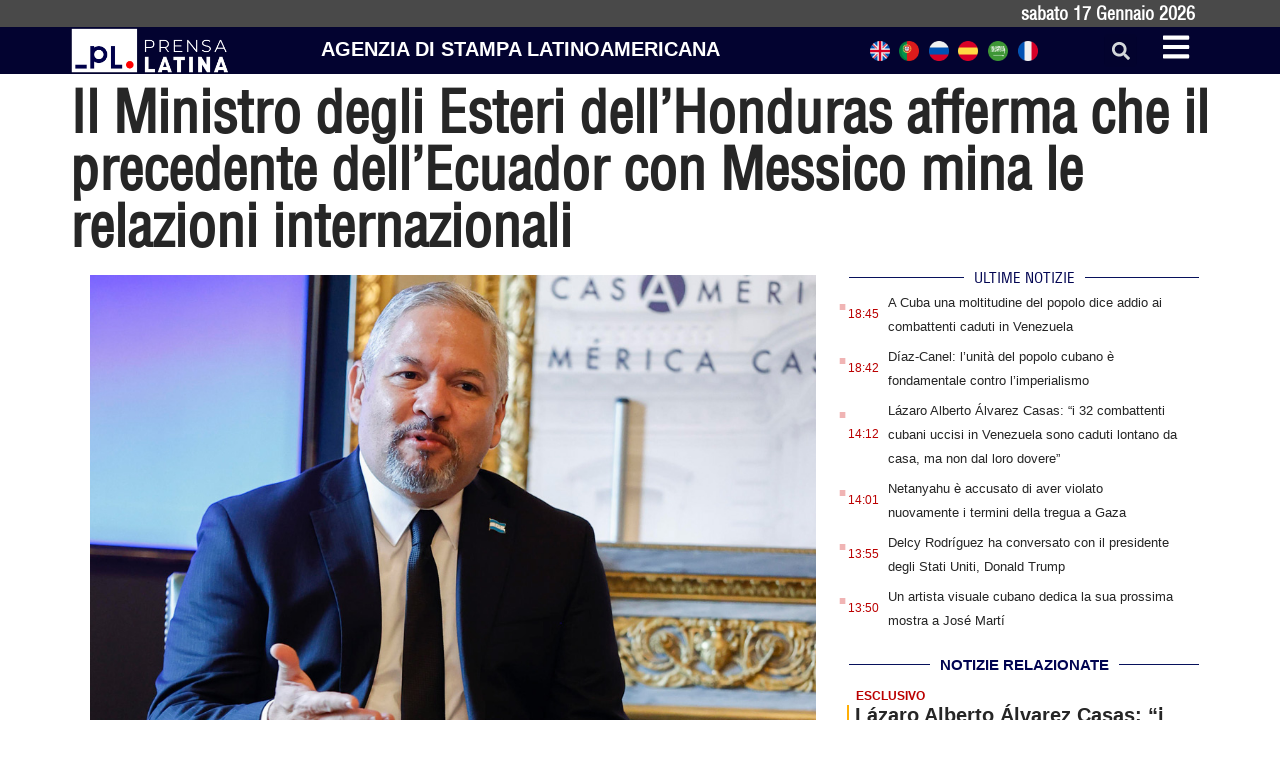

--- FILE ---
content_type: text/html; charset=UTF-8
request_url: https://italiano.prensa-latina.cu/2024/07/10/il-ministro-degli-esteri-dellhonduras-afferma-che-il-precedente-dellecuador-con-messico-mina-le-relazioni-internazionali/
body_size: 19565
content:
<!doctype html>
<html dir="ltr" lang="it-IT" prefix="og: https://ogp.me/ns#">
<head>
	<meta charset="UTF-8">
	<meta name="viewport" content="width=device-width, initial-scale=1">
	<link rel="profile" href="https://gmpg.org/xfn/11">
	<title>Il Ministro degli Esteri dell’Honduras afferma che il precedente dell’Ecuador con Messico mina le relazioni internazionali - Edizione italiana Prensa Latina</title>

		<!-- All in One SEO 4.8.7.2 - aioseo.com -->
	<meta name="description" content="L&#039;Honduras ha sottolineato oggi che il precedente stabilito dall&#039;Ecuador con l&#039;ingresso forzato nell&#039;ambasciata messicana non dovrebbe essere lasciato passare perché condiziona le relazioni internazionali." />
	<meta name="robots" content="max-image-preview:large" />
	<meta name="author" content="Laura Esquivel"/>
	<meta name="google-site-verification" content="G_hMJIDL-BaaPEio9s1iszvySdqlswIiS_W1XuXxMts" />
	<meta name="msvalidate.01" content="D4C964C84111571B667AB021FF4EC4C8" />
	<meta name="yandex-verification" content="cbddc9a5c8d4065f" />
	<link rel="canonical" href="https://italiano.prensa-latina.cu/2024/07/10/il-ministro-degli-esteri-dellhonduras-afferma-che-il-precedente-dellecuador-con-messico-mina-le-relazioni-internazionali/" />
	<meta name="generator" content="All in One SEO (AIOSEO) 4.8.7.2" />
		<meta property="og:locale" content="it_IT" />
		<meta property="og:site_name" content="Edizione italiana Prensa Latina - Notizie minuto per minuto" />
		<meta property="og:type" content="article" />
		<meta property="og:title" content="Il Ministro degli Esteri dell’Honduras afferma che il precedente dell’Ecuador con Messico mina le relazioni internazionali - Edizione italiana Prensa Latina" />
		<meta property="og:description" content="L&#039;Honduras ha sottolineato oggi che il precedente stabilito dall&#039;Ecuador con l&#039;ingresso forzato nell&#039;ambasciata messicana non dovrebbe essere lasciato passare perché condiziona le relazioni internazionali." />
		<meta property="og:url" content="https://italiano.prensa-latina.cu/2024/07/10/il-ministro-degli-esteri-dellhonduras-afferma-che-il-precedente-dellecuador-con-messico-mina-le-relazioni-internazionali/" />
		<meta property="og:image" content="https://italiano.prensa-latina.cu/wp-content/uploads/2024/07/ministro-de-Exteriores-de-Honduras-Eduardo-Enrique-Reina-1-1.jpg" />
		<meta property="og:image:secure_url" content="https://italiano.prensa-latina.cu/wp-content/uploads/2024/07/ministro-de-Exteriores-de-Honduras-Eduardo-Enrique-Reina-1-1.jpg" />
		<meta property="og:image:width" content="1024" />
		<meta property="og:image:height" content="768" />
		<meta property="article:published_time" content="2024-07-10T22:59:14+00:00" />
		<meta property="article:modified_time" content="2024-07-10T22:59:14+00:00" />
		<meta property="article:publisher" content="https://www.facebook.com/profile.php?id=100063606596113" />
		<meta name="twitter:card" content="summary_large_image" />
		<meta name="twitter:site" content="@PrensaLatina_cu" />
		<meta name="twitter:title" content="Il Ministro degli Esteri dell’Honduras afferma che il precedente dell’Ecuador con Messico mina le relazioni internazionali - Edizione italiana Prensa Latina" />
		<meta name="twitter:description" content="L&#039;Honduras ha sottolineato oggi che il precedente stabilito dall&#039;Ecuador con l&#039;ingresso forzato nell&#039;ambasciata messicana non dovrebbe essere lasciato passare perché condiziona le relazioni internazionali." />
		<meta name="twitter:creator" content="@PrensaLatina_cu" />
		<meta name="twitter:image" content="https://italiano.prensa-latina.cu/wp-content/uploads/2024/07/ministro-de-Exteriores-de-Honduras-Eduardo-Enrique-Reina-1-1.jpg" />
		<script type="application/ld+json" class="aioseo-schema">
			{"@context":"https:\/\/schema.org","@graph":[{"@type":"BlogPosting","@id":"https:\/\/italiano.prensa-latina.cu\/2024\/07\/10\/il-ministro-degli-esteri-dellhonduras-afferma-che-il-precedente-dellecuador-con-messico-mina-le-relazioni-internazionali\/#blogposting","name":"Il Ministro degli Esteri dell\u2019Honduras afferma che il precedente dell\u2019Ecuador con Messico mina le relazioni internazionali - Edizione italiana Prensa Latina","headline":"Il Ministro degli Esteri dell&#8217;Honduras afferma che il precedente dell&#8217;Ecuador con Messico mina le relazioni internazionali","author":{"@id":"https:\/\/italiano.prensa-latina.cu\/author\/les\/#author"},"publisher":{"@id":"https:\/\/italiano.prensa-latina.cu\/#organization"},"image":{"@type":"ImageObject","url":"https:\/\/italiano.prensa-latina.cu\/wp-content\/uploads\/2024\/07\/ministro-de-Exteriores-de-Honduras-Eduardo-Enrique-Reina-1-1.jpg","width":1024,"height":768},"datePublished":"2024-07-10T16:59:14-06:00","dateModified":"2024-07-10T16:59:14-06:00","inLanguage":"it-IT","mainEntityOfPage":{"@id":"https:\/\/italiano.prensa-latina.cu\/2024\/07\/10\/il-ministro-degli-esteri-dellhonduras-afferma-che-il-precedente-dellecuador-con-messico-mina-le-relazioni-internazionali\/#webpage"},"isPartOf":{"@id":"https:\/\/italiano.prensa-latina.cu\/2024\/07\/10\/il-ministro-degli-esteri-dellhonduras-afferma-che-il-precedente-dellecuador-con-messico-mina-le-relazioni-internazionali\/#webpage"},"articleSection":"ESCLUSIVO, messico, America Centrale e Caraibi, Principal en la Secci\u00f3n"},{"@type":"BreadcrumbList","@id":"https:\/\/italiano.prensa-latina.cu\/2024\/07\/10\/il-ministro-degli-esteri-dellhonduras-afferma-che-il-precedente-dellecuador-con-messico-mina-le-relazioni-internazionali\/#breadcrumblist","itemListElement":[{"@type":"ListItem","@id":"https:\/\/italiano.prensa-latina.cu#listItem","position":1,"name":"Home","item":"https:\/\/italiano.prensa-latina.cu","nextItem":{"@type":"ListItem","@id":"https:\/\/italiano.prensa-latina.cu\/sezione\/esclusivo\/#listItem","name":"ESCLUSIVO"}},{"@type":"ListItem","@id":"https:\/\/italiano.prensa-latina.cu\/sezione\/esclusivo\/#listItem","position":2,"name":"ESCLUSIVO","item":"https:\/\/italiano.prensa-latina.cu\/sezione\/esclusivo\/","nextItem":{"@type":"ListItem","@id":"https:\/\/italiano.prensa-latina.cu\/2024\/07\/10\/il-ministro-degli-esteri-dellhonduras-afferma-che-il-precedente-dellecuador-con-messico-mina-le-relazioni-internazionali\/#listItem","name":"Il Ministro degli Esteri dell&#8217;Honduras afferma che il precedente dell&#8217;Ecuador con Messico mina le relazioni internazionali"},"previousItem":{"@type":"ListItem","@id":"https:\/\/italiano.prensa-latina.cu#listItem","name":"Home"}},{"@type":"ListItem","@id":"https:\/\/italiano.prensa-latina.cu\/2024\/07\/10\/il-ministro-degli-esteri-dellhonduras-afferma-che-il-precedente-dellecuador-con-messico-mina-le-relazioni-internazionali\/#listItem","position":3,"name":"Il Ministro degli Esteri dell&#8217;Honduras afferma che il precedente dell&#8217;Ecuador con Messico mina le relazioni internazionali","previousItem":{"@type":"ListItem","@id":"https:\/\/italiano.prensa-latina.cu\/sezione\/esclusivo\/#listItem","name":"ESCLUSIVO"}}]},{"@type":"Organization","@id":"https:\/\/italiano.prensa-latina.cu\/#organization","name":"Edizione italiana Prensa Latina","description":"Notizie minuto per minuto","url":"https:\/\/italiano.prensa-latina.cu\/","logo":{"@type":"ImageObject","url":"https:\/\/italiano.prensa-latina.cu\/wp-content\/uploads\/2023\/04\/identificador_blanco-horizontal.png","@id":"https:\/\/italiano.prensa-latina.cu\/2024\/07\/10\/il-ministro-degli-esteri-dellhonduras-afferma-che-il-precedente-dellecuador-con-messico-mina-le-relazioni-internazionali\/#organizationLogo","width":600,"height":177},"image":{"@id":"https:\/\/italiano.prensa-latina.cu\/2024\/07\/10\/il-ministro-degli-esteri-dellhonduras-afferma-che-il-precedente-dellecuador-con-messico-mina-le-relazioni-internazionali\/#organizationLogo"},"sameAs":["https:\/\/www.facebook.com\/profile.php?id=100063606596113","https:\/\/twitter.com\/PrensaLatina_cu","https:\/\/www.youtube.com\/@AgenciaPrensaLatina"]},{"@type":"Person","@id":"https:\/\/italiano.prensa-latina.cu\/author\/les\/#author","url":"https:\/\/italiano.prensa-latina.cu\/author\/les\/","name":"Laura Esquivel","image":{"@type":"ImageObject","@id":"https:\/\/italiano.prensa-latina.cu\/2024\/07\/10\/il-ministro-degli-esteri-dellhonduras-afferma-che-il-precedente-dellecuador-con-messico-mina-le-relazioni-internazionali\/#authorImage","url":"https:\/\/secure.gravatar.com\/avatar\/a6a927228a8263f1af0335e3c206d598d87102191de84501c4dc88ec2372cff6?s=96&d=mm&r=g","width":96,"height":96,"caption":"Laura Esquivel"}},{"@type":"WebPage","@id":"https:\/\/italiano.prensa-latina.cu\/2024\/07\/10\/il-ministro-degli-esteri-dellhonduras-afferma-che-il-precedente-dellecuador-con-messico-mina-le-relazioni-internazionali\/#webpage","url":"https:\/\/italiano.prensa-latina.cu\/2024\/07\/10\/il-ministro-degli-esteri-dellhonduras-afferma-che-il-precedente-dellecuador-con-messico-mina-le-relazioni-internazionali\/","name":"Il Ministro degli Esteri dell\u2019Honduras afferma che il precedente dell\u2019Ecuador con Messico mina le relazioni internazionali - Edizione italiana Prensa Latina","description":"L'Honduras ha sottolineato oggi che il precedente stabilito dall'Ecuador con l'ingresso forzato nell'ambasciata messicana non dovrebbe essere lasciato passare perch\u00e9 condiziona le relazioni internazionali.","inLanguage":"it-IT","isPartOf":{"@id":"https:\/\/italiano.prensa-latina.cu\/#website"},"breadcrumb":{"@id":"https:\/\/italiano.prensa-latina.cu\/2024\/07\/10\/il-ministro-degli-esteri-dellhonduras-afferma-che-il-precedente-dellecuador-con-messico-mina-le-relazioni-internazionali\/#breadcrumblist"},"author":{"@id":"https:\/\/italiano.prensa-latina.cu\/author\/les\/#author"},"creator":{"@id":"https:\/\/italiano.prensa-latina.cu\/author\/les\/#author"},"image":{"@type":"ImageObject","url":"https:\/\/italiano.prensa-latina.cu\/wp-content\/uploads\/2024\/07\/ministro-de-Exteriores-de-Honduras-Eduardo-Enrique-Reina-1-1.jpg","@id":"https:\/\/italiano.prensa-latina.cu\/2024\/07\/10\/il-ministro-degli-esteri-dellhonduras-afferma-che-il-precedente-dellecuador-con-messico-mina-le-relazioni-internazionali\/#mainImage","width":1024,"height":768},"primaryImageOfPage":{"@id":"https:\/\/italiano.prensa-latina.cu\/2024\/07\/10\/il-ministro-degli-esteri-dellhonduras-afferma-che-il-precedente-dellecuador-con-messico-mina-le-relazioni-internazionali\/#mainImage"},"datePublished":"2024-07-10T16:59:14-06:00","dateModified":"2024-07-10T16:59:14-06:00"},{"@type":"WebSite","@id":"https:\/\/italiano.prensa-latina.cu\/#website","url":"https:\/\/italiano.prensa-latina.cu\/","name":"Edizione italiana Prensa Latina","description":"Notizie minuto per minuto","inLanguage":"it-IT","publisher":{"@id":"https:\/\/italiano.prensa-latina.cu\/#organization"}}]}
		</script>
		<!-- All in One SEO -->

<link rel="alternate" type="application/rss+xml" title="Edizione italiana Prensa Latina &raquo; Feed" href="https://italiano.prensa-latina.cu/feed/" />
<link rel="alternate" type="application/rss+xml" title="Edizione italiana Prensa Latina &raquo; Feed dei commenti" href="https://italiano.prensa-latina.cu/comments/feed/" />
<link rel="alternate" type="application/rss+xml" title="Edizione italiana Prensa Latina &raquo; Il Ministro degli Esteri dell&#8217;Honduras afferma che il precedente dell&#8217;Ecuador con Messico mina le relazioni internazionali Feed dei commenti" href="https://italiano.prensa-latina.cu/2024/07/10/il-ministro-degli-esteri-dellhonduras-afferma-che-il-precedente-dellecuador-con-messico-mina-le-relazioni-internazionali/feed/" />
<link rel="alternate" title="oEmbed (JSON)" type="application/json+oembed" href="https://italiano.prensa-latina.cu/wp-json/oembed/1.0/embed?url=https%3A%2F%2Fitaliano.prensa-latina.cu%2F2024%2F07%2F10%2Fil-ministro-degli-esteri-dellhonduras-afferma-che-il-precedente-dellecuador-con-messico-mina-le-relazioni-internazionali%2F" />
<link rel="alternate" title="oEmbed (XML)" type="text/xml+oembed" href="https://italiano.prensa-latina.cu/wp-json/oembed/1.0/embed?url=https%3A%2F%2Fitaliano.prensa-latina.cu%2F2024%2F07%2F10%2Fil-ministro-degli-esteri-dellhonduras-afferma-che-il-precedente-dellecuador-con-messico-mina-le-relazioni-internazionali%2F&#038;format=xml" />
<style id='wp-img-auto-sizes-contain-inline-css'>
img:is([sizes=auto i],[sizes^="auto," i]){contain-intrinsic-size:3000px 1500px}
/*# sourceURL=wp-img-auto-sizes-contain-inline-css */
</style>
<link rel='stylesheet' id='dce-dynamic-visibility-style-css' href='https://italiano.prensa-latina.cu/wp-content/plugins/dynamic-visibility-for-elementor/assets/css/dynamic-visibility.css?ver=5.0.10' media='all' />
<style id='wp-emoji-styles-inline-css'>

	img.wp-smiley, img.emoji {
		display: inline !important;
		border: none !important;
		box-shadow: none !important;
		height: 1em !important;
		width: 1em !important;
		margin: 0 0.07em !important;
		vertical-align: -0.1em !important;
		background: none !important;
		padding: 0 !important;
	}
/*# sourceURL=wp-emoji-styles-inline-css */
</style>
<link rel='stylesheet' id='wp-block-library-css' href='https://italiano.prensa-latina.cu/wp-includes/css/dist/block-library/style.min.css?ver=6.9' media='all' />
<style id='global-styles-inline-css'>
:root{--wp--preset--aspect-ratio--square: 1;--wp--preset--aspect-ratio--4-3: 4/3;--wp--preset--aspect-ratio--3-4: 3/4;--wp--preset--aspect-ratio--3-2: 3/2;--wp--preset--aspect-ratio--2-3: 2/3;--wp--preset--aspect-ratio--16-9: 16/9;--wp--preset--aspect-ratio--9-16: 9/16;--wp--preset--color--black: #000000;--wp--preset--color--cyan-bluish-gray: #abb8c3;--wp--preset--color--white: #ffffff;--wp--preset--color--pale-pink: #f78da7;--wp--preset--color--vivid-red: #cf2e2e;--wp--preset--color--luminous-vivid-orange: #ff6900;--wp--preset--color--luminous-vivid-amber: #fcb900;--wp--preset--color--light-green-cyan: #7bdcb5;--wp--preset--color--vivid-green-cyan: #00d084;--wp--preset--color--pale-cyan-blue: #8ed1fc;--wp--preset--color--vivid-cyan-blue: #0693e3;--wp--preset--color--vivid-purple: #9b51e0;--wp--preset--gradient--vivid-cyan-blue-to-vivid-purple: linear-gradient(135deg,rgb(6,147,227) 0%,rgb(155,81,224) 100%);--wp--preset--gradient--light-green-cyan-to-vivid-green-cyan: linear-gradient(135deg,rgb(122,220,180) 0%,rgb(0,208,130) 100%);--wp--preset--gradient--luminous-vivid-amber-to-luminous-vivid-orange: linear-gradient(135deg,rgb(252,185,0) 0%,rgb(255,105,0) 100%);--wp--preset--gradient--luminous-vivid-orange-to-vivid-red: linear-gradient(135deg,rgb(255,105,0) 0%,rgb(207,46,46) 100%);--wp--preset--gradient--very-light-gray-to-cyan-bluish-gray: linear-gradient(135deg,rgb(238,238,238) 0%,rgb(169,184,195) 100%);--wp--preset--gradient--cool-to-warm-spectrum: linear-gradient(135deg,rgb(74,234,220) 0%,rgb(151,120,209) 20%,rgb(207,42,186) 40%,rgb(238,44,130) 60%,rgb(251,105,98) 80%,rgb(254,248,76) 100%);--wp--preset--gradient--blush-light-purple: linear-gradient(135deg,rgb(255,206,236) 0%,rgb(152,150,240) 100%);--wp--preset--gradient--blush-bordeaux: linear-gradient(135deg,rgb(254,205,165) 0%,rgb(254,45,45) 50%,rgb(107,0,62) 100%);--wp--preset--gradient--luminous-dusk: linear-gradient(135deg,rgb(255,203,112) 0%,rgb(199,81,192) 50%,rgb(65,88,208) 100%);--wp--preset--gradient--pale-ocean: linear-gradient(135deg,rgb(255,245,203) 0%,rgb(182,227,212) 50%,rgb(51,167,181) 100%);--wp--preset--gradient--electric-grass: linear-gradient(135deg,rgb(202,248,128) 0%,rgb(113,206,126) 100%);--wp--preset--gradient--midnight: linear-gradient(135deg,rgb(2,3,129) 0%,rgb(40,116,252) 100%);--wp--preset--font-size--small: 13px;--wp--preset--font-size--medium: 20px;--wp--preset--font-size--large: 36px;--wp--preset--font-size--x-large: 42px;--wp--preset--spacing--20: 0.44rem;--wp--preset--spacing--30: 0.67rem;--wp--preset--spacing--40: 1rem;--wp--preset--spacing--50: 1.5rem;--wp--preset--spacing--60: 2.25rem;--wp--preset--spacing--70: 3.38rem;--wp--preset--spacing--80: 5.06rem;--wp--preset--shadow--natural: 6px 6px 9px rgba(0, 0, 0, 0.2);--wp--preset--shadow--deep: 12px 12px 50px rgba(0, 0, 0, 0.4);--wp--preset--shadow--sharp: 6px 6px 0px rgba(0, 0, 0, 0.2);--wp--preset--shadow--outlined: 6px 6px 0px -3px rgb(255, 255, 255), 6px 6px rgb(0, 0, 0);--wp--preset--shadow--crisp: 6px 6px 0px rgb(0, 0, 0);}:where(.is-layout-flex){gap: 0.5em;}:where(.is-layout-grid){gap: 0.5em;}body .is-layout-flex{display: flex;}.is-layout-flex{flex-wrap: wrap;align-items: center;}.is-layout-flex > :is(*, div){margin: 0;}body .is-layout-grid{display: grid;}.is-layout-grid > :is(*, div){margin: 0;}:where(.wp-block-columns.is-layout-flex){gap: 2em;}:where(.wp-block-columns.is-layout-grid){gap: 2em;}:where(.wp-block-post-template.is-layout-flex){gap: 1.25em;}:where(.wp-block-post-template.is-layout-grid){gap: 1.25em;}.has-black-color{color: var(--wp--preset--color--black) !important;}.has-cyan-bluish-gray-color{color: var(--wp--preset--color--cyan-bluish-gray) !important;}.has-white-color{color: var(--wp--preset--color--white) !important;}.has-pale-pink-color{color: var(--wp--preset--color--pale-pink) !important;}.has-vivid-red-color{color: var(--wp--preset--color--vivid-red) !important;}.has-luminous-vivid-orange-color{color: var(--wp--preset--color--luminous-vivid-orange) !important;}.has-luminous-vivid-amber-color{color: var(--wp--preset--color--luminous-vivid-amber) !important;}.has-light-green-cyan-color{color: var(--wp--preset--color--light-green-cyan) !important;}.has-vivid-green-cyan-color{color: var(--wp--preset--color--vivid-green-cyan) !important;}.has-pale-cyan-blue-color{color: var(--wp--preset--color--pale-cyan-blue) !important;}.has-vivid-cyan-blue-color{color: var(--wp--preset--color--vivid-cyan-blue) !important;}.has-vivid-purple-color{color: var(--wp--preset--color--vivid-purple) !important;}.has-black-background-color{background-color: var(--wp--preset--color--black) !important;}.has-cyan-bluish-gray-background-color{background-color: var(--wp--preset--color--cyan-bluish-gray) !important;}.has-white-background-color{background-color: var(--wp--preset--color--white) !important;}.has-pale-pink-background-color{background-color: var(--wp--preset--color--pale-pink) !important;}.has-vivid-red-background-color{background-color: var(--wp--preset--color--vivid-red) !important;}.has-luminous-vivid-orange-background-color{background-color: var(--wp--preset--color--luminous-vivid-orange) !important;}.has-luminous-vivid-amber-background-color{background-color: var(--wp--preset--color--luminous-vivid-amber) !important;}.has-light-green-cyan-background-color{background-color: var(--wp--preset--color--light-green-cyan) !important;}.has-vivid-green-cyan-background-color{background-color: var(--wp--preset--color--vivid-green-cyan) !important;}.has-pale-cyan-blue-background-color{background-color: var(--wp--preset--color--pale-cyan-blue) !important;}.has-vivid-cyan-blue-background-color{background-color: var(--wp--preset--color--vivid-cyan-blue) !important;}.has-vivid-purple-background-color{background-color: var(--wp--preset--color--vivid-purple) !important;}.has-black-border-color{border-color: var(--wp--preset--color--black) !important;}.has-cyan-bluish-gray-border-color{border-color: var(--wp--preset--color--cyan-bluish-gray) !important;}.has-white-border-color{border-color: var(--wp--preset--color--white) !important;}.has-pale-pink-border-color{border-color: var(--wp--preset--color--pale-pink) !important;}.has-vivid-red-border-color{border-color: var(--wp--preset--color--vivid-red) !important;}.has-luminous-vivid-orange-border-color{border-color: var(--wp--preset--color--luminous-vivid-orange) !important;}.has-luminous-vivid-amber-border-color{border-color: var(--wp--preset--color--luminous-vivid-amber) !important;}.has-light-green-cyan-border-color{border-color: var(--wp--preset--color--light-green-cyan) !important;}.has-vivid-green-cyan-border-color{border-color: var(--wp--preset--color--vivid-green-cyan) !important;}.has-pale-cyan-blue-border-color{border-color: var(--wp--preset--color--pale-cyan-blue) !important;}.has-vivid-cyan-blue-border-color{border-color: var(--wp--preset--color--vivid-cyan-blue) !important;}.has-vivid-purple-border-color{border-color: var(--wp--preset--color--vivid-purple) !important;}.has-vivid-cyan-blue-to-vivid-purple-gradient-background{background: var(--wp--preset--gradient--vivid-cyan-blue-to-vivid-purple) !important;}.has-light-green-cyan-to-vivid-green-cyan-gradient-background{background: var(--wp--preset--gradient--light-green-cyan-to-vivid-green-cyan) !important;}.has-luminous-vivid-amber-to-luminous-vivid-orange-gradient-background{background: var(--wp--preset--gradient--luminous-vivid-amber-to-luminous-vivid-orange) !important;}.has-luminous-vivid-orange-to-vivid-red-gradient-background{background: var(--wp--preset--gradient--luminous-vivid-orange-to-vivid-red) !important;}.has-very-light-gray-to-cyan-bluish-gray-gradient-background{background: var(--wp--preset--gradient--very-light-gray-to-cyan-bluish-gray) !important;}.has-cool-to-warm-spectrum-gradient-background{background: var(--wp--preset--gradient--cool-to-warm-spectrum) !important;}.has-blush-light-purple-gradient-background{background: var(--wp--preset--gradient--blush-light-purple) !important;}.has-blush-bordeaux-gradient-background{background: var(--wp--preset--gradient--blush-bordeaux) !important;}.has-luminous-dusk-gradient-background{background: var(--wp--preset--gradient--luminous-dusk) !important;}.has-pale-ocean-gradient-background{background: var(--wp--preset--gradient--pale-ocean) !important;}.has-electric-grass-gradient-background{background: var(--wp--preset--gradient--electric-grass) !important;}.has-midnight-gradient-background{background: var(--wp--preset--gradient--midnight) !important;}.has-small-font-size{font-size: var(--wp--preset--font-size--small) !important;}.has-medium-font-size{font-size: var(--wp--preset--font-size--medium) !important;}.has-large-font-size{font-size: var(--wp--preset--font-size--large) !important;}.has-x-large-font-size{font-size: var(--wp--preset--font-size--x-large) !important;}
/*# sourceURL=global-styles-inline-css */
</style>

<style id='classic-theme-styles-inline-css'>
/*! This file is auto-generated */
.wp-block-button__link{color:#fff;background-color:#32373c;border-radius:9999px;box-shadow:none;text-decoration:none;padding:calc(.667em + 2px) calc(1.333em + 2px);font-size:1.125em}.wp-block-file__button{background:#32373c;color:#fff;text-decoration:none}
/*# sourceURL=/wp-includes/css/classic-themes.min.css */
</style>
<link rel='stylesheet' id='Destacada1_Api2Nota_widget-css' href='https://italiano.prensa-latina.cu/wp-content/plugins/rest-api-2-posts-widget1/featcards.css?ver=6.9' media='all' />
<link rel='stylesheet' id='Destacada2_Api2Nota_widget-css' href='https://italiano.prensa-latina.cu/wp-content/plugins/rest-api-2-posts-widget1/2featcards.css?ver=6.9' media='all' />
<link rel='stylesheet' id='note2_level2_Api2Nota_widget-css' href='https://italiano.prensa-latina.cu/wp-content/plugins/rest-api-2-posts-widget1/level2notes.css?ver=6.9' media='all' />
<link rel='stylesheet' id='hello-elementor-css' href='https://italiano.prensa-latina.cu/wp-content/themes/hello-elementor/style.min.css?ver=2.7.1' media='all' />
<link rel='stylesheet' id='hello-elementor-theme-style-css' href='https://italiano.prensa-latina.cu/wp-content/themes/hello-elementor/theme.min.css?ver=2.7.1' media='all' />
<link rel='stylesheet' id='elementor-frontend-css' href='https://italiano.prensa-latina.cu/wp-content/plugins/elementor/assets/css/frontend-lite.min.css?ver=3.19.3' media='all' />
<link rel='stylesheet' id='elementor-post-16182-css' href='https://italiano.prensa-latina.cu/wp-content/uploads/elementor/css/post-16182.css?ver=1709123843' media='all' />
<link rel='stylesheet' id='elementor-lazyload-css' href='https://italiano.prensa-latina.cu/wp-content/plugins/elementor/assets/css/modules/lazyload/frontend.min.css?ver=3.19.3' media='all' />
<link rel='stylesheet' id='swiper-css' href='https://italiano.prensa-latina.cu/wp-content/plugins/elementor/assets/lib/swiper/v8/css/swiper.min.css?ver=8.4.5' media='all' />
<link rel='stylesheet' id='elementor-pro-css' href='https://italiano.prensa-latina.cu/wp-content/plugins/elementor-pro/assets/css/frontend-lite.min.css?ver=3.19.3' media='all' />
<link rel='stylesheet' id='elementor-global-css' href='https://italiano.prensa-latina.cu/wp-content/uploads/elementor/css/global.css?ver=1709123844' media='all' />
<link rel='stylesheet' id='elementor-post-16205-css' href='https://italiano.prensa-latina.cu/wp-content/uploads/elementor/css/post-16205.css?ver=1709123844' media='all' />
<link rel='stylesheet' id='elementor-post-16245-css' href='https://italiano.prensa-latina.cu/wp-content/uploads/elementor/css/post-16245.css?ver=1709123844' media='all' />
<link rel='stylesheet' id='elementor-post-16563-css' href='https://italiano.prensa-latina.cu/wp-content/uploads/elementor/css/post-16563.css?ver=1709163891' media='all' />
<link rel='stylesheet' id='elementor-post-17185-css' href='https://italiano.prensa-latina.cu/wp-content/uploads/elementor/css/post-17185.css?ver=1709123844' media='all' />
<link rel='stylesheet' id='hello-elementor-child-style-css' href='https://italiano.prensa-latina.cu/wp-content/themes/hello-theme-child-master/style.css?ver=1.0.0' media='all' />
<link rel='stylesheet' id='google-fonts-1-css' href='https://fonts.googleapis.com/css?family=Roboto+Condensed%3A100%2C100italic%2C200%2C200italic%2C300%2C300italic%2C400%2C400italic%2C500%2C500italic%2C600%2C600italic%2C700%2C700italic%2C800%2C800italic%2C900%2C900italic%7CRoboto%3A100%2C100italic%2C200%2C200italic%2C300%2C300italic%2C400%2C400italic%2C500%2C500italic%2C600%2C600italic%2C700%2C700italic%2C800%2C800italic%2C900%2C900italic&#038;display=swap&#038;ver=6.9' media='all' />
<link rel="preconnect" href="https://fonts.gstatic.com/" crossorigin><script src="https://italiano.prensa-latina.cu/wp-includes/js/jquery/jquery.min.js?ver=3.7.1" id="jquery-core-js"></script>
<script src="https://italiano.prensa-latina.cu/wp-includes/js/jquery/jquery-migrate.min.js?ver=3.4.1" id="jquery-migrate-js"></script>
<link rel="https://api.w.org/" href="https://italiano.prensa-latina.cu/wp-json/" /><link rel="alternate" title="JSON" type="application/json" href="https://italiano.prensa-latina.cu/wp-json/wp/v2/posts/33259" /><link rel="EditURI" type="application/rsd+xml" title="RSD" href="https://italiano.prensa-latina.cu/xmlrpc.php?rsd" />
<meta name="generator" content="WordPress 6.9" />
<link rel='shortlink' href='https://italiano.prensa-latina.cu/?p=33259' />
<meta name="generator" content="Elementor 3.19.3; features: e_optimized_assets_loading, e_optimized_css_loading, e_font_icon_svg, additional_custom_breakpoints, block_editor_assets_optimize, e_image_loading_optimization; settings: css_print_method-external, google_font-enabled, font_display-swap">
<script async src="https://www.googletagmanager.com/gtag/js?id=G-FR7V6G1DGB"></script>
<script>
  window.dataLayer = window.dataLayer || [];
  function gtag(){dataLayer.push(arguments);}
  gtag('js', new Date());

  gtag('config', 'G-FR7V6G1DGB');
</script>
<link rel="icon" href="https://italiano.prensa-latina.cu/wp-content/uploads/2023/04/favicon-blanco-150x150.jpg" sizes="32x32" />
<link rel="icon" href="https://italiano.prensa-latina.cu/wp-content/uploads/2023/04/favicon-blanco-300x300.jpg" sizes="192x192" />
<link rel="apple-touch-icon" href="https://italiano.prensa-latina.cu/wp-content/uploads/2023/04/favicon-blanco-300x300.jpg" />
<meta name="msapplication-TileImage" content="https://italiano.prensa-latina.cu/wp-content/uploads/2023/04/favicon-blanco-300x300.jpg" />
<link rel='stylesheet' id='dashicons-css' href='https://italiano.prensa-latina.cu/wp-includes/css/dashicons.min.css?ver=6.9' media='all' />
<link rel='stylesheet' id='acf-global-css' href='https://italiano.prensa-latina.cu/wp-content/plugins/advanced-custom-fields/assets/build/css/acf-global.css?ver=6.2.7' media='all' />
<link rel='stylesheet' id='acf-input-css' href='https://italiano.prensa-latina.cu/wp-content/plugins/advanced-custom-fields/assets/build/css/acf-input.css?ver=6.2.7' media='all' />
<link rel='stylesheet' id='fea-public-css' href='https://italiano.prensa-latina.cu/wp-content/plugins/acf-frontend-form-element/assets/css/frontend-admin-min.css?ver=3.18.7' media='all' />
<link rel='stylesheet' id='fea-modal-css' href='https://italiano.prensa-latina.cu/wp-content/plugins/acf-frontend-form-element/assets/css/modal-min.css?ver=3.18.7' media='all' />
</head>
<body class="wp-singular post-template-default single single-post postid-33259 single-format-standard wp-custom-logo wp-theme-hello-elementor wp-child-theme-hello-theme-child-master e-lazyload elementor-default elementor-kit-16182 elementor-page-16563">


<a class="skip-link screen-reader-text" href="#content">Vai al contenuto</a>

		<div data-elementor-type="header" data-elementor-id="16205" class="elementor elementor-16205 elementor-location-header" data-elementor-post-type="elementor_library">
			<div class="elementor-element elementor-element-93703c1 e-flex e-con-boxed e-con e-parent" data-id="93703c1" data-element_type="container" data-settings="{&quot;background_background&quot;:&quot;classic&quot;,&quot;content_width&quot;:&quot;boxed&quot;}" data-core-v316-plus="true">
					<div class="e-con-inner">
				<div class="elementor-element elementor-element-2bde919 elementor-widget elementor-widget-shortcode" data-id="2bde919" data-element_type="widget" data-widget_type="shortcode.default">
				<div class="elementor-widget-container">
					<div class="elementor-shortcode">sabato 17  Gennaio  2026</div>
				</div>
				</div>
					</div>
				</div>
				<section class="elementor-section elementor-top-section elementor-element elementor-element-2e04d5c2 elementor-section-boxed elementor-section-height-default elementor-section-height-default" data-id="2e04d5c2" data-element_type="section" data-settings="{&quot;background_background&quot;:&quot;classic&quot;,&quot;sticky&quot;:&quot;top&quot;,&quot;sticky_on&quot;:[&quot;desktop&quot;,&quot;tablet&quot;,&quot;mobile&quot;],&quot;sticky_offset&quot;:0,&quot;sticky_effects_offset&quot;:0}">
						<div class="elementor-container elementor-column-gap-no">
					<div class="elementor-column elementor-col-25 elementor-top-column elementor-element elementor-element-8d93148" data-id="8d93148" data-element_type="column">
			<div class="elementor-widget-wrap elementor-element-populated">
						<div class="elementor-element elementor-element-6873e9b2 elementor-widget elementor-widget-theme-site-logo elementor-widget-image" data-id="6873e9b2" data-element_type="widget" data-widget_type="theme-site-logo.default">
				<div class="elementor-widget-container">
			<style>/*! elementor - v3.19.0 - 26-02-2024 */
.elementor-widget-image{text-align:center}.elementor-widget-image a{display:inline-block}.elementor-widget-image a img[src$=".svg"]{width:48px}.elementor-widget-image img{vertical-align:middle;display:inline-block}</style>						<a href="https://italiano.prensa-latina.cu">
			<img width="300" height="89" src="https://italiano.prensa-latina.cu/wp-content/uploads/2023/04/identificador_blanco-horizontal-300x89.png" class="attachment-medium size-medium wp-image-16211" alt="" srcset="https://italiano.prensa-latina.cu/wp-content/uploads/2023/04/identificador_blanco-horizontal-300x89.png 300w, https://italiano.prensa-latina.cu/wp-content/uploads/2023/04/identificador_blanco-horizontal.png 600w" sizes="(max-width: 300px) 100vw, 300px" />				</a>
									</div>
				</div>
					</div>
		</div>
				<div class="elementor-column elementor-col-25 elementor-top-column elementor-element elementor-element-31d03bdc" data-id="31d03bdc" data-element_type="column">
			<div class="elementor-widget-wrap elementor-element-populated">
						<div class="elementor-element elementor-element-2b1781d1 elementor-widget__width-initial elementor-widget-mobile__width-initial elementor-widget elementor-widget-heading" data-id="2b1781d1" data-element_type="widget" data-widget_type="heading.default">
				<div class="elementor-widget-container">
			<style>/*! elementor - v3.19.0 - 26-02-2024 */
.elementor-heading-title{padding:0;margin:0;line-height:1}.elementor-widget-heading .elementor-heading-title[class*=elementor-size-]>a{color:inherit;font-size:inherit;line-height:inherit}.elementor-widget-heading .elementor-heading-title.elementor-size-small{font-size:15px}.elementor-widget-heading .elementor-heading-title.elementor-size-medium{font-size:19px}.elementor-widget-heading .elementor-heading-title.elementor-size-large{font-size:29px}.elementor-widget-heading .elementor-heading-title.elementor-size-xl{font-size:39px}.elementor-widget-heading .elementor-heading-title.elementor-size-xxl{font-size:59px}</style><span class="elementor-heading-title elementor-size-default">AGENZIA DI STAMPA LATINOAMERICANA</span>		</div>
				</div>
					</div>
		</div>
				<div class="elementor-column elementor-col-25 elementor-top-column elementor-element elementor-element-226aa09f elementor-hidden-mobile" data-id="226aa09f" data-element_type="column">
			<div class="elementor-widget-wrap elementor-element-populated">
						<div class="elementor-element elementor-element-53abb71 elementor-widget__width-initial elementor-widget elementor-widget-global elementor-global-17193 elementor-widget-html" data-id="53abb71" data-element_type="widget" data-widget_type="html.default">
				<div class="elementor-widget-container">
			<div class="bandera english" title="english"><a href="https://www.plenglish.com">
<img src="https://italiano.prensa-latina.cu/wp-content/uploads/2023/04/reino-unido.png"></a></div>

<!– bandera portugues ->

<div class="bandera portugues" title="portugues">
    <a href="https://www.prensalatina.com.br/">
	<img src="https://italiano.prensa-latina.cu/wp-content/uploads/2023/04/1.png"></a>
</div>

<!– bandera rusia ->

<div class="bandera rusia" title="rusia"><a href="https://ruso.prensa-latina.cu">
<img src="https://italiano.prensa-latina.cu/wp-content/uploads/2023/04/rusia.png"></a>
</div>

<!– bandera españa ->

<div class="bandera españa" title="Español">
    <a href="https://www.prensa-latina.cu/">
	<img src="https://italiano.prensa-latina.cu/wp-content/uploads/2023/04/espana1.png"></a>
</div>

<!– bandera arabe ->

<div class="bandera arabia" title="arabia">
    <a href="https://arabic.prensa-latina.cu/">
	<img src="https://italiano.prensa-latina.cu/wp-content/uploads/2023/04/arabia-saudita.png"></a>
</div>

<!– bandera frances ->

<div class="bandera francia" title="Frances">
        <a href="https://frances.prensa-latina.cu/">
		<img src="https://italiano.prensa-latina.cu/wp-content/uploads/2023/04/francia.png"></a>
</div>		</div>
				</div>
				<div class="elementor-element elementor-element-6435e4eb elementor-search-form--skin-full_screen elementor-widget__width-auto elementor-widget elementor-widget-search-form" data-id="6435e4eb" data-element_type="widget" data-settings="{&quot;skin&quot;:&quot;full_screen&quot;}" data-widget_type="search-form.default">
				<div class="elementor-widget-container">
			<link rel="stylesheet" href="https://italiano.prensa-latina.cu/wp-content/plugins/elementor-pro/assets/css/widget-theme-elements.min.css">		<search role="search">
			<form class="elementor-search-form" action="https://italiano.prensa-latina.cu" method="get">
												<div class="elementor-search-form__toggle" tabindex="0" role="button">
					<div class="e-font-icon-svg-container"><svg aria-hidden="true" class="e-font-icon-svg e-fas-search" viewBox="0 0 512 512" xmlns="http://www.w3.org/2000/svg"><path d="M505 442.7L405.3 343c-4.5-4.5-10.6-7-17-7H372c27.6-35.3 44-79.7 44-128C416 93.1 322.9 0 208 0S0 93.1 0 208s93.1 208 208 208c48.3 0 92.7-16.4 128-44v16.3c0 6.4 2.5 12.5 7 17l99.7 99.7c9.4 9.4 24.6 9.4 33.9 0l28.3-28.3c9.4-9.4 9.4-24.6.1-34zM208 336c-70.7 0-128-57.2-128-128 0-70.7 57.2-128 128-128 70.7 0 128 57.2 128 128 0 70.7-57.2 128-128 128z"></path></svg></div>					<span class="elementor-screen-only">Search</span>
				</div>
								<div class="elementor-search-form__container">
					<label class="elementor-screen-only" for="elementor-search-form-6435e4eb">Search</label>

					
					<input id="elementor-search-form-6435e4eb" placeholder="Cercare..." class="elementor-search-form__input" type="search" name="s" value="">
					
					
										<div class="dialog-lightbox-close-button dialog-close-button" role="button" tabindex="0">
						<svg aria-hidden="true" class="e-font-icon-svg e-eicon-close" viewBox="0 0 1000 1000" xmlns="http://www.w3.org/2000/svg"><path d="M742 167L500 408 258 167C246 154 233 150 217 150 196 150 179 158 167 167 154 179 150 196 150 212 150 229 154 242 171 254L408 500 167 742C138 771 138 800 167 829 196 858 225 858 254 829L496 587 738 829C750 842 767 846 783 846 800 846 817 842 829 829 842 817 846 804 846 783 846 767 842 750 829 737L588 500 833 258C863 229 863 200 833 171 804 137 775 137 742 167Z"></path></svg>						<span class="elementor-screen-only">Close this search box.</span>
					</div>
									</div>
			</form>
		</search>
				</div>
				</div>
					</div>
		</div>
				<div class="elementor-column elementor-col-25 elementor-top-column elementor-element elementor-element-46306889" data-id="46306889" data-element_type="column">
			<div class="elementor-widget-wrap elementor-element-populated">
						<div class="elementor-element elementor-element-2e67a935 elementor-widget-mobile__width-initial elementor-view-default elementor-widget elementor-widget-icon" data-id="2e67a935" data-element_type="widget" data-widget_type="icon.default">
				<div class="elementor-widget-container">
					<div class="elementor-icon-wrapper">
			<a class="elementor-icon" href="#elementor-action%3Aaction%3Dpopup%3Aopen%26settings%3DeyJpZCI6IjE3MTg1IiwidG9nZ2xlIjpmYWxzZX0%3D">
			<svg aria-hidden="true" class="e-font-icon-svg e-fas-bars" viewBox="0 0 448 512" xmlns="http://www.w3.org/2000/svg"><path d="M16 132h416c8.837 0 16-7.163 16-16V76c0-8.837-7.163-16-16-16H16C7.163 60 0 67.163 0 76v40c0 8.837 7.163 16 16 16zm0 160h416c8.837 0 16-7.163 16-16v-40c0-8.837-7.163-16-16-16H16c-8.837 0-16 7.163-16 16v40c0 8.837 7.163 16 16 16zm0 160h416c8.837 0 16-7.163 16-16v-40c0-8.837-7.163-16-16-16H16c-8.837 0-16 7.163-16 16v40c0 8.837 7.163 16 16 16z"></path></svg>			</a>
		</div>
				</div>
				</div>
					</div>
		</div>
					</div>
		</section>
				</div>
				<div data-elementor-type="single-post" data-elementor-id="16563" class="elementor elementor-16563 elementor-location-single post-33259 post type-post status-publish format-standard has-post-thumbnail hentry category-esclusivo tag-messico ruta-geografica-america-centrale-e-caraibi Principal-principal-en-la-seccion" data-elementor-post-type="elementor_library">
			<div class="elementor-element elementor-element-43e21862 e-flex e-con-boxed e-con e-parent" data-id="43e21862" data-element_type="container" data-settings="{&quot;content_width&quot;:&quot;boxed&quot;}" data-core-v316-plus="true">
					<div class="e-con-inner">
				<div class="elementor-element elementor-element-77b3de3e elementor-widget elementor-widget-theme-post-title elementor-page-title elementor-widget-heading" data-id="77b3de3e" data-element_type="widget" data-widget_type="theme-post-title.default">
				<div class="elementor-widget-container">
			<h1 class="elementor-heading-title elementor-size-default">Il Ministro degli Esteri dell&#8217;Honduras afferma che il precedente dell&#8217;Ecuador con Messico mina le relazioni internazionali</h1>		</div>
				</div>
		<div class="elementor-element elementor-element-4aa1390a e-flex e-con-boxed e-con e-child" data-id="4aa1390a" data-element_type="container" data-settings="{&quot;content_width&quot;:&quot;boxed&quot;}">
					<div class="e-con-inner">
		<div class="elementor-element elementor-element-109be9c e-con-full e-flex e-con e-child" data-id="109be9c" data-element_type="container" data-settings="{&quot;content_width&quot;:&quot;full&quot;}">
				<div class="elementor-element elementor-element-908693e elementor-widget__width-initial elementor-widget elementor-widget-theme-post-featured-image elementor-widget-image" data-id="908693e" data-element_type="widget" data-widget_type="theme-post-featured-image.default">
				<div class="elementor-widget-container">
													<img loading="lazy" width="1024" height="768" src="https://italiano.prensa-latina.cu/wp-content/uploads/2024/07/ministro-de-Exteriores-de-Honduras-Eduardo-Enrique-Reina-1-1.jpg" class="attachment-full size-full wp-image-33258" alt="" />													</div>
				</div>
				<div class="elementor-element elementor-element-781494cf elementor-widget elementor-widget-theme-post-excerpt" data-id="781494cf" data-element_type="widget" data-widget_type="theme-post-excerpt.default">
				<div class="elementor-widget-container">
			L'Honduras ha sottolineato oggi che il precedente stabilito dall'Ecuador con l'ingresso forzato nell'ambasciata messicana non dovrebbe essere lasciato passare perché condiziona le relazioni internazionali.		</div>
				</div>
				<div class="elementor-element elementor-element-9006e44 elementor-widget elementor-widget-post-info" data-id="9006e44" data-element_type="widget" data-widget_type="post-info.default">
				<div class="elementor-widget-container">
			<link rel="stylesheet" href="https://italiano.prensa-latina.cu/wp-content/plugins/elementor/assets/css/widget-icon-list.min.css">		<ul class="elementor-inline-items elementor-icon-list-items elementor-post-info">
								<li class="elementor-icon-list-item elementor-repeater-item-73e5361 elementor-inline-item" itemprop="datePublished">
													<span class="elementor-icon-list-text elementor-post-info__item elementor-post-info__item--type-date">
										10 Luglio 2024					</span>
								</li>
				<li class="elementor-icon-list-item elementor-repeater-item-de65f77 elementor-inline-item">
													<span class="elementor-icon-list-text elementor-post-info__item elementor-post-info__item--type-time">
										16:59					</span>
								</li>
				</ul>
				</div>
				</div>
				<div class="elementor-element elementor-element-55ad3821 elementor-share-buttons--view-icon elementor-share-buttons--skin-minimal elementor-share-buttons--shape-circle elementor-share-buttons--color-custom elementor-grid-0 elementor-widget elementor-widget-share-buttons" data-id="55ad3821" data-element_type="widget" data-widget_type="share-buttons.default">
				<div class="elementor-widget-container">
			<link rel="stylesheet" href="https://italiano.prensa-latina.cu/wp-content/plugins/elementor-pro/assets/css/widget-share-buttons.min.css">		<div class="elementor-grid">
								<div class="elementor-grid-item">
						<div
							class="elementor-share-btn elementor-share-btn_facebook"
							role="button"
							tabindex="0"
							aria-label="Share on facebook"
						>
															<span class="elementor-share-btn__icon">
								<svg class="e-font-icon-svg e-fab-facebook" viewBox="0 0 512 512" xmlns="http://www.w3.org/2000/svg"><path d="M504 256C504 119 393 8 256 8S8 119 8 256c0 123.78 90.69 226.38 209.25 245V327.69h-63V256h63v-54.64c0-62.15 37-96.48 93.67-96.48 27.14 0 55.52 4.84 55.52 4.84v61h-31.28c-30.8 0-40.41 19.12-40.41 38.73V256h68.78l-11 71.69h-57.78V501C413.31 482.38 504 379.78 504 256z"></path></svg>							</span>
																				</div>
					</div>
									<div class="elementor-grid-item">
						<div
							class="elementor-share-btn elementor-share-btn_twitter"
							role="button"
							tabindex="0"
							aria-label="Share on twitter"
						>
															<span class="elementor-share-btn__icon">
								<svg class="e-font-icon-svg e-fab-twitter" viewBox="0 0 512 512" xmlns="http://www.w3.org/2000/svg"><path d="M459.37 151.716c.325 4.548.325 9.097.325 13.645 0 138.72-105.583 298.558-298.558 298.558-59.452 0-114.68-17.219-161.137-47.106 8.447.974 16.568 1.299 25.34 1.299 49.055 0 94.213-16.568 130.274-44.832-46.132-.975-84.792-31.188-98.112-72.772 6.498.974 12.995 1.624 19.818 1.624 9.421 0 18.843-1.3 27.614-3.573-48.081-9.747-84.143-51.98-84.143-102.985v-1.299c13.969 7.797 30.214 12.67 47.431 13.319-28.264-18.843-46.781-51.005-46.781-87.391 0-19.492 5.197-37.36 14.294-52.954 51.655 63.675 129.3 105.258 216.365 109.807-1.624-7.797-2.599-15.918-2.599-24.04 0-57.828 46.782-104.934 104.934-104.934 30.213 0 57.502 12.67 76.67 33.137 23.715-4.548 46.456-13.32 66.599-25.34-7.798 24.366-24.366 44.833-46.132 57.827 21.117-2.273 41.584-8.122 60.426-16.243-14.292 20.791-32.161 39.308-52.628 54.253z"></path></svg>							</span>
																				</div>
					</div>
									<div class="elementor-grid-item">
						<div
							class="elementor-share-btn elementor-share-btn_whatsapp"
							role="button"
							tabindex="0"
							aria-label="Share on whatsapp"
						>
															<span class="elementor-share-btn__icon">
								<svg class="e-font-icon-svg e-fab-whatsapp" viewBox="0 0 448 512" xmlns="http://www.w3.org/2000/svg"><path d="M380.9 97.1C339 55.1 283.2 32 223.9 32c-122.4 0-222 99.6-222 222 0 39.1 10.2 77.3 29.6 111L0 480l117.7-30.9c32.4 17.7 68.9 27 106.1 27h.1c122.3 0 224.1-99.6 224.1-222 0-59.3-25.2-115-67.1-157zm-157 341.6c-33.2 0-65.7-8.9-94-25.7l-6.7-4-69.8 18.3L72 359.2l-4.4-7c-18.5-29.4-28.2-63.3-28.2-98.2 0-101.7 82.8-184.5 184.6-184.5 49.3 0 95.6 19.2 130.4 54.1 34.8 34.9 56.2 81.2 56.1 130.5 0 101.8-84.9 184.6-186.6 184.6zm101.2-138.2c-5.5-2.8-32.8-16.2-37.9-18-5.1-1.9-8.8-2.8-12.5 2.8-3.7 5.6-14.3 18-17.6 21.8-3.2 3.7-6.5 4.2-12 1.4-32.6-16.3-54-29.1-75.5-66-5.7-9.8 5.7-9.1 16.3-30.3 1.8-3.7.9-6.9-.5-9.7-1.4-2.8-12.5-30.1-17.1-41.2-4.5-10.8-9.1-9.3-12.5-9.5-3.2-.2-6.9-.2-10.6-.2-3.7 0-9.7 1.4-14.8 6.9-5.1 5.6-19.4 19-19.4 46.3 0 27.3 19.9 53.7 22.6 57.4 2.8 3.7 39.1 59.7 94.8 83.8 35.2 15.2 49 16.5 66.6 13.9 10.7-1.6 32.8-13.4 37.4-26.4 4.6-13 4.6-24.1 3.2-26.4-1.3-2.5-5-3.9-10.5-6.6z"></path></svg>							</span>
																				</div>
					</div>
									<div class="elementor-grid-item">
						<div
							class="elementor-share-btn elementor-share-btn_telegram"
							role="button"
							tabindex="0"
							aria-label="Share on telegram"
						>
															<span class="elementor-share-btn__icon">
								<svg class="e-font-icon-svg e-fab-telegram" viewBox="0 0 496 512" xmlns="http://www.w3.org/2000/svg"><path d="M248 8C111 8 0 119 0 256s111 248 248 248 248-111 248-248S385 8 248 8zm121.8 169.9l-40.7 191.8c-3 13.6-11.1 16.9-22.4 10.5l-62-45.7-29.9 28.8c-3.3 3.3-6.1 6.1-12.5 6.1l4.4-63.1 114.9-103.8c5-4.4-1.1-6.9-7.7-2.5l-142 89.4-61.2-19.1c-13.3-4.2-13.6-13.3 2.8-19.7l239.1-92.2c11.1-4 20.8 2.7 17.2 19.5z"></path></svg>							</span>
																				</div>
					</div>
									<div class="elementor-grid-item">
						<div
							class="elementor-share-btn elementor-share-btn_email"
							role="button"
							tabindex="0"
							aria-label="Share on email"
						>
															<span class="elementor-share-btn__icon">
								<svg class="e-font-icon-svg e-fas-envelope" viewBox="0 0 512 512" xmlns="http://www.w3.org/2000/svg"><path d="M502.3 190.8c3.9-3.1 9.7-.2 9.7 4.7V400c0 26.5-21.5 48-48 48H48c-26.5 0-48-21.5-48-48V195.6c0-5 5.7-7.8 9.7-4.7 22.4 17.4 52.1 39.5 154.1 113.6 21.1 15.4 56.7 47.8 92.2 47.6 35.7.3 72-32.8 92.3-47.6 102-74.1 131.6-96.3 154-113.7zM256 320c23.2.4 56.6-29.2 73.4-41.4 132.7-96.3 142.8-104.7 173.4-128.7 5.8-4.5 9.2-11.5 9.2-18.9v-19c0-26.5-21.5-48-48-48H48C21.5 64 0 85.5 0 112v19c0 7.4 3.4 14.3 9.2 18.9 30.6 23.9 40.7 32.4 173.4 128.7 16.8 12.2 50.2 41.8 73.4 41.4z"></path></svg>							</span>
																				</div>
					</div>
						</div>
				</div>
				</div>
				<div class="elementor-element elementor-element-3da0f760 elementor-widget elementor-widget-theme-post-content" data-id="3da0f760" data-element_type="widget" data-widget_type="theme-post-content.default">
				<div class="elementor-widget-container">
			<p>Il Ministro degli Affari Esteri dell&#8217;Honduras, Eduardo Enrique Reina, in un incontro a Madrid con diplomatici e mass media, ha sottolineato che la pratica dell&#8217;asilo ha, nel corso della storia, salvato molte vite e processi in America Latina e nei Caraibi.<br />
Io stesso sono stato ospitato nell&#8217;ambasciata spagnola a Tegucigalpa durante il golpe di stato nel mio paese. Immaginate cosa sarebbe successo se i golpisti fossero entrati con la forza nella missione diplomatica spagnola, ha commentato Reina.<br />
I rapporti attualmente sono tesi perché sono state violate le norme internazionali ed è un atto che trasgredisce ciò che è stabilito nel mondo, ha detto.<br />
Nella Tribuna dell&#8217;Agenzia EFE, con anche il patrocinio di Casa de América, ha affermato che il paese centroamericano probabilmente non sarà rappresentato al Vertice Iberoamericano di Cuenca, in Ecuador, il prossimo novembre, a meno che non ci sia un cambiamento di atteggiamento proveniente dal governo di Quito.<br />
D&#8217;altro canto, il capo della diplomazia di Tegucigalpa ha apprezzato i progressi nei legami economici e commerciali con Cina, che hanno permesso le esportazioni del suo paese verso il colosso asiatico di caffè, tabacco, melone e gamberi, aumentando così del 20% il volume dei prodotti esportati a Pechino.<br />
In risposta ad una domanda, ha colto l&#8217;occasione per spiegare in termini generali l&#8217;impulso che la presidentessa dell’Honduras, Xiomara Castro, sta cercando di dare al megaprogetto ferroviario interoceanico centroamericano, con l’interesse di investimenti di Stati Uniti, Spagna, Giappone, Corea del Sud, Qatar, Emirati Arabi e Italia.<br />
Se si realizzerà, ci vorrà del tempo, ma sarebbe una grande eredità per la nostra regione, perché può essere un’alternativa al Canale di Panama, soprattutto in tempi di siccità come sta accadendo ora, ha osservato Reina.<br />
Si è infine rallegrato degli ottimi rapporti con Spagna, dove è stato appena inaugurato un viceconsolato a Girona, in Catalogna, zona di residenza di circa 30.000 honduregni.</p>
<p>Fausto Triana, corrispondente in Spagna di Prensa Latina</p>
<p> </p>
		</div>
				</div>
				<div class="elementor-element elementor-element-eb25a76 elementor-widget__width-auto elementor-widget elementor-widget-post-info" data-id="eb25a76" data-element_type="widget" data-widget_type="post-info.default">
				<div class="elementor-widget-container">
					<ul class="elementor-inline-items elementor-icon-list-items elementor-post-info">
								<li class="elementor-icon-list-item elementor-repeater-item-e151a06 elementor-inline-item">
													<span class="elementor-icon-list-text elementor-post-info__item elementor-post-info__item--type-custom">
										#<a href="https://italiano.prensa-latina.cu/tag/messico/" rel="tag">messico</a> 					</span>
								</li>
				</ul>
				</div>
				</div>
				</div>
		<div class="elementor-element elementor-element-384d943b e-con-full e-flex e-con e-child" data-id="384d943b" data-element_type="container" data-settings="{&quot;content_width&quot;:&quot;full&quot;}">
				<div class="elementor-element elementor-element-7f07ba1 elementor-widget-divider--view-line_text elementor-widget-divider--element-align-center elementor-widget elementor-widget-divider" data-id="7f07ba1" data-element_type="widget" data-widget_type="divider.default">
				<div class="elementor-widget-container">
			<style>/*! elementor - v3.19.0 - 26-02-2024 */
.elementor-widget-divider{--divider-border-style:none;--divider-border-width:1px;--divider-color:#0c0d0e;--divider-icon-size:20px;--divider-element-spacing:10px;--divider-pattern-height:24px;--divider-pattern-size:20px;--divider-pattern-url:none;--divider-pattern-repeat:repeat-x}.elementor-widget-divider .elementor-divider{display:flex}.elementor-widget-divider .elementor-divider__text{font-size:15px;line-height:1;max-width:95%}.elementor-widget-divider .elementor-divider__element{margin:0 var(--divider-element-spacing);flex-shrink:0}.elementor-widget-divider .elementor-icon{font-size:var(--divider-icon-size)}.elementor-widget-divider .elementor-divider-separator{display:flex;margin:0;direction:ltr}.elementor-widget-divider--view-line_icon .elementor-divider-separator,.elementor-widget-divider--view-line_text .elementor-divider-separator{align-items:center}.elementor-widget-divider--view-line_icon .elementor-divider-separator:after,.elementor-widget-divider--view-line_icon .elementor-divider-separator:before,.elementor-widget-divider--view-line_text .elementor-divider-separator:after,.elementor-widget-divider--view-line_text .elementor-divider-separator:before{display:block;content:"";border-block-end:0;flex-grow:1;border-block-start:var(--divider-border-width) var(--divider-border-style) var(--divider-color)}.elementor-widget-divider--element-align-left .elementor-divider .elementor-divider-separator>.elementor-divider__svg:first-of-type{flex-grow:0;flex-shrink:100}.elementor-widget-divider--element-align-left .elementor-divider-separator:before{content:none}.elementor-widget-divider--element-align-left .elementor-divider__element{margin-left:0}.elementor-widget-divider--element-align-right .elementor-divider .elementor-divider-separator>.elementor-divider__svg:last-of-type{flex-grow:0;flex-shrink:100}.elementor-widget-divider--element-align-right .elementor-divider-separator:after{content:none}.elementor-widget-divider--element-align-right .elementor-divider__element{margin-right:0}.elementor-widget-divider--element-align-start .elementor-divider .elementor-divider-separator>.elementor-divider__svg:first-of-type{flex-grow:0;flex-shrink:100}.elementor-widget-divider--element-align-start .elementor-divider-separator:before{content:none}.elementor-widget-divider--element-align-start .elementor-divider__element{margin-inline-start:0}.elementor-widget-divider--element-align-end .elementor-divider .elementor-divider-separator>.elementor-divider__svg:last-of-type{flex-grow:0;flex-shrink:100}.elementor-widget-divider--element-align-end .elementor-divider-separator:after{content:none}.elementor-widget-divider--element-align-end .elementor-divider__element{margin-inline-end:0}.elementor-widget-divider:not(.elementor-widget-divider--view-line_text):not(.elementor-widget-divider--view-line_icon) .elementor-divider-separator{border-block-start:var(--divider-border-width) var(--divider-border-style) var(--divider-color)}.elementor-widget-divider--separator-type-pattern{--divider-border-style:none}.elementor-widget-divider--separator-type-pattern.elementor-widget-divider--view-line .elementor-divider-separator,.elementor-widget-divider--separator-type-pattern:not(.elementor-widget-divider--view-line) .elementor-divider-separator:after,.elementor-widget-divider--separator-type-pattern:not(.elementor-widget-divider--view-line) .elementor-divider-separator:before,.elementor-widget-divider--separator-type-pattern:not([class*=elementor-widget-divider--view]) .elementor-divider-separator{width:100%;min-height:var(--divider-pattern-height);-webkit-mask-size:var(--divider-pattern-size) 100%;mask-size:var(--divider-pattern-size) 100%;-webkit-mask-repeat:var(--divider-pattern-repeat);mask-repeat:var(--divider-pattern-repeat);background-color:var(--divider-color);-webkit-mask-image:var(--divider-pattern-url);mask-image:var(--divider-pattern-url)}.elementor-widget-divider--no-spacing{--divider-pattern-size:auto}.elementor-widget-divider--bg-round{--divider-pattern-repeat:round}.rtl .elementor-widget-divider .elementor-divider__text{direction:rtl}.e-con-inner>.elementor-widget-divider,.e-con>.elementor-widget-divider{width:var(--container-widget-width,100%);--flex-grow:var(--container-widget-flex-grow)}</style>		<div class="elementor-divider">
			<span class="elementor-divider-separator">
							<span class="elementor-divider__text elementor-divider__element">
				ULTIME NOTIZIE				</span>
						</span>
		</div>
				</div>
				</div>
				<div class="elementor-element elementor-element-6c7c3e55 elementor-grid-1 elementor-grid-tablet-2 elementor-grid-mobile-1 elementor-widget elementor-widget-loop-grid" data-id="6c7c3e55" data-element_type="widget" data-settings="{&quot;template_id&quot;:&quot;16279&quot;,&quot;columns&quot;:1,&quot;row_gap&quot;:{&quot;unit&quot;:&quot;px&quot;,&quot;size&quot;:6,&quot;sizes&quot;:[]},&quot;_skin&quot;:&quot;post&quot;,&quot;columns_tablet&quot;:&quot;2&quot;,&quot;columns_mobile&quot;:&quot;1&quot;,&quot;edit_handle_selector&quot;:&quot;[data-elementor-type=\&quot;loop-item\&quot;]&quot;,&quot;row_gap_tablet&quot;:{&quot;unit&quot;:&quot;px&quot;,&quot;size&quot;:&quot;&quot;,&quot;sizes&quot;:[]},&quot;row_gap_mobile&quot;:{&quot;unit&quot;:&quot;px&quot;,&quot;size&quot;:&quot;&quot;,&quot;sizes&quot;:[]}}" data-widget_type="loop-grid.post">
				<div class="elementor-widget-container">
			<link rel="stylesheet" href="https://italiano.prensa-latina.cu/wp-content/plugins/elementor-pro/assets/css/widget-loop-builder.min.css">		<div class="elementor-loop-container elementor-grid">
		<style id="loop-16279">.elementor-16279 .elementor-element.elementor-element-316c171{--display:flex;--flex-direction:row;--container-widget-width:calc( ( 1 - var( --container-widget-flex-grow ) ) * 100% );--container-widget-height:100%;--container-widget-flex-grow:1;--container-widget-align-self:stretch;--align-items:flex-start;--gap:5px 5px;--background-transition:0.3s;--margin-block-start:0px;--margin-block-end:0px;--margin-inline-start:0px;--margin-inline-end:0px;--padding-block-start:0px;--padding-block-end:0px;--padding-inline-start:0px;--padding-inline-end:0px;}.elementor-16279 .elementor-element.elementor-element-2585ab84 > .elementor-widget-container{margin:-24px 0px 0px 0px;}.elementor-16279 .elementor-element.elementor-element-58deea24 .elementor-icon-list-icon{width:14px;}.elementor-16279 .elementor-element.elementor-element-58deea24 .elementor-icon-list-icon i{font-size:14px;}.elementor-16279 .elementor-element.elementor-element-58deea24 .elementor-icon-list-icon svg{--e-icon-list-icon-size:14px;}.elementor-16279 .elementor-element.elementor-element-58deea24 .elementor-icon-list-item{font-family:"Helvetica", Sans-serif;font-size:12px;font-weight:300;}.elementor-16279 .elementor-element.elementor-element-58deea24 > .elementor-widget-container{margin:0px 0px 0px 0px;padding:0px 0px 0px 0px;}.elementor-16279 .elementor-element.elementor-element-58deea24{width:var( --container-widget-width, 11% );max-width:11%;--container-widget-width:11%;--container-widget-flex-grow:0;}.elementor-16279 .elementor-element.elementor-element-58deea24.elementor-element{--align-self:center;--flex-grow:0;--flex-shrink:0;}.elementor-16279 .elementor-element.elementor-element-7183ef0f .elementor-heading-title{font-family:"Helvetica", Sans-serif;font-size:13px;font-weight:300;}.elementor-16279 .elementor-element.elementor-element-7183ef0f{width:var( --container-widget-width, 80% );max-width:80%;--container-widget-width:80%;--container-widget-flex-grow:0;}@media(min-width:768px){.elementor-16279 .elementor-element.elementor-element-316c171{--content-width:100%;}}/* Start custom CSS for html, class: .elementor-element-2585ab84 */.elementor-16279 .elementor-element.elementor-element-2585ab84 .text {
  font-size:40px;
  font-family:helvetica;
  font-weight:bold;
  color:#ce0608;
  text-transform:uppercase;
}
.elementor-16279 .elementor-element.elementor-element-2585ab84 .parpadea {
  
  animation-name: parpadeo;
  animation-duration: 1s;
  animation-timing-function: linear;
  animation-iteration-count: infinite;

  -webkit-animation-name:parpadeo;
  -webkit-animation-duration: 1s;
  -webkit-animation-timing-function: linear;
  -webkit-animation-iteration-count: infinite;
}

@-moz-keyframes parpadeo{  
  0% { opacity: 1.0; }
  50% { opacity: 0.0; }
  100% { opacity: 1.0; }
}

@-webkit-keyframes parpadeo {  
  0% { opacity: 1.0; }
  50% { opacity: 0.0; }
   100% { opacity: 1.0; }
}

@keyframes parpadeo {  
  0% { opacity: 1.0; }
   50% { opacity: 0.0; }
  100% { opacity: 1.0; }
}/* End custom CSS */</style>		<div data-elementor-type="loop-item" data-elementor-id="16279" class="elementor elementor-16279 e-loop-item e-loop-item-50664 post-50664 post type-post status-publish format-standard has-post-thumbnail hentry category-cuba tag-combattenti tag-cuba tag-eroi tag-omaggio tag-province-cubane tag-unita tag-venezuela ruta-geografica-cuba Principal-principal-en-la-seccion" data-elementor-post-type="elementor_library" data-custom-edit-handle="1">
			<div class="elementor-element elementor-element-316c171 e-flex e-con-boxed e-con e-parent" data-id="316c171" data-element_type="container" data-settings="{&quot;content_width&quot;:&quot;boxed&quot;}" data-core-v316-plus="true">
					<div class="e-con-inner">
				<div class="elementor-element elementor-element-2585ab84 elementor-widget elementor-widget-html" data-id="2585ab84" data-element_type="widget" data-widget_type="html.default">
				<div class="elementor-widget-container">
			<span class="parpadea text">.</span>		</div>
				</div>
				<div class="elementor-element elementor-element-58deea24 elementor-align-left elementor-widget__width-initial elementor-widget elementor-widget-post-info" data-id="58deea24" data-element_type="widget" data-widget_type="post-info.default">
				<div class="elementor-widget-container">
					<ul class="elementor-inline-items elementor-icon-list-items elementor-post-info">
								<li class="elementor-icon-list-item elementor-repeater-item-62058c4 elementor-inline-item">
													<span class="elementor-icon-list-text elementor-post-info__item elementor-post-info__item--type-time">
										18:45					</span>
								</li>
				</ul>
				</div>
				</div>
				<div class="elementor-element elementor-element-7183ef0f elementor-widget__width-initial elementor-widget elementor-widget-theme-post-title elementor-page-title elementor-widget-heading" data-id="7183ef0f" data-element_type="widget" data-widget_type="theme-post-title.default">
				<div class="elementor-widget-container">
			<span class="elementor-heading-title elementor-size-default"><a href="https://italiano.prensa-latina.cu/2026/01/16/a-cuba-una-moltitudine-del-popolo-dice-addio-ai-combattenti-caduti-in-venezuela/">A Cuba una moltitudine del popolo dice addio ai combattenti caduti in Venezuela</a></span>		</div>
				</div>
					</div>
				</div>
				</div>
				<div data-elementor-type="loop-item" data-elementor-id="16279" class="elementor elementor-16279 e-loop-item e-loop-item-50658 post-50658 post type-post status-publish format-standard has-post-thumbnail hentry category-cuba tag-antimperialismo tag-combattenti tag-cuba tag-eroi tag-miguel-diaz-canel tag-omaggio tag-popolo tag-unita tag-venezuela ruta-geografica-cuba Principal-principal-en-la-portada" data-elementor-post-type="elementor_library" data-custom-edit-handle="1">
			<div class="elementor-element elementor-element-316c171 e-flex e-con-boxed e-con e-parent" data-id="316c171" data-element_type="container" data-settings="{&quot;content_width&quot;:&quot;boxed&quot;}" data-core-v316-plus="true">
					<div class="e-con-inner">
				<div class="elementor-element elementor-element-2585ab84 elementor-widget elementor-widget-html" data-id="2585ab84" data-element_type="widget" data-widget_type="html.default">
				<div class="elementor-widget-container">
			<span class="parpadea text">.</span>		</div>
				</div>
				<div class="elementor-element elementor-element-58deea24 elementor-align-left elementor-widget__width-initial elementor-widget elementor-widget-post-info" data-id="58deea24" data-element_type="widget" data-widget_type="post-info.default">
				<div class="elementor-widget-container">
					<ul class="elementor-inline-items elementor-icon-list-items elementor-post-info">
								<li class="elementor-icon-list-item elementor-repeater-item-62058c4 elementor-inline-item">
													<span class="elementor-icon-list-text elementor-post-info__item elementor-post-info__item--type-time">
										18:42					</span>
								</li>
				</ul>
				</div>
				</div>
				<div class="elementor-element elementor-element-7183ef0f elementor-widget__width-initial elementor-widget elementor-widget-theme-post-title elementor-page-title elementor-widget-heading" data-id="7183ef0f" data-element_type="widget" data-widget_type="theme-post-title.default">
				<div class="elementor-widget-container">
			<span class="elementor-heading-title elementor-size-default"><a href="https://italiano.prensa-latina.cu/2026/01/16/diaz-canel-lunita-del-popolo-cubano-e-fondamentale-contro-limperialismo/">Díaz-Canel: l&#8217;unità del popolo cubano è fondamentale contro l&#8217;imperialismo</a></span>		</div>
				</div>
					</div>
				</div>
				</div>
				<div data-elementor-type="loop-item" data-elementor-id="16279" class="elementor elementor-16279 e-loop-item e-loop-item-50652 post-50652 post type-post status-publish format-standard has-post-thumbnail hentry category-esclusivo tag-cerimonia tag-combattenti tag-cuba tag-lazaro-alberto-alvarez-casas tag-resti-mortali tag-ritorno-alla-patria tag-vittime ruta-geografica-cuba Principal-principal-en-la-seccion" data-elementor-post-type="elementor_library" data-custom-edit-handle="1">
			<div class="elementor-element elementor-element-316c171 e-flex e-con-boxed e-con e-parent" data-id="316c171" data-element_type="container" data-settings="{&quot;content_width&quot;:&quot;boxed&quot;}" data-core-v316-plus="true">
					<div class="e-con-inner">
				<div class="elementor-element elementor-element-2585ab84 elementor-widget elementor-widget-html" data-id="2585ab84" data-element_type="widget" data-widget_type="html.default">
				<div class="elementor-widget-container">
			<span class="parpadea text">.</span>		</div>
				</div>
				<div class="elementor-element elementor-element-58deea24 elementor-align-left elementor-widget__width-initial elementor-widget elementor-widget-post-info" data-id="58deea24" data-element_type="widget" data-widget_type="post-info.default">
				<div class="elementor-widget-container">
					<ul class="elementor-inline-items elementor-icon-list-items elementor-post-info">
								<li class="elementor-icon-list-item elementor-repeater-item-62058c4 elementor-inline-item">
													<span class="elementor-icon-list-text elementor-post-info__item elementor-post-info__item--type-time">
										14:12					</span>
								</li>
				</ul>
				</div>
				</div>
				<div class="elementor-element elementor-element-7183ef0f elementor-widget__width-initial elementor-widget elementor-widget-theme-post-title elementor-page-title elementor-widget-heading" data-id="7183ef0f" data-element_type="widget" data-widget_type="theme-post-title.default">
				<div class="elementor-widget-container">
			<span class="elementor-heading-title elementor-size-default"><a href="https://italiano.prensa-latina.cu/2026/01/15/lazaro-alberto-alvarez-casas-i-32-combattenti-cubani-uccisi-in-venezuela-sono-caduti-lontano-da-casa-ma-non-dal-loro-dovere/">Lázaro Alberto Álvarez Casas: &#8220;i 32 combattenti cubani uccisi in Venezuela sono caduti lontano da casa, ma non dal loro dovere&#8221;</a></span>		</div>
				</div>
					</div>
				</div>
				</div>
				<div data-elementor-type="loop-item" data-elementor-id="16279" class="elementor elementor-16279 e-loop-item e-loop-item-50646 post-50646 post type-post status-publish format-standard has-post-thumbnail hentry category-il-mondo tag-aiuti-umanitari tag-gaza tag-genocidio tag-israele tag-palestina tag-tregua tag-valico-di-rafah ruta-geografica-africa-e-medio-oriente Principal-principal-en-la-seccion" data-elementor-post-type="elementor_library" data-custom-edit-handle="1">
			<div class="elementor-element elementor-element-316c171 e-flex e-con-boxed e-con e-parent" data-id="316c171" data-element_type="container" data-settings="{&quot;content_width&quot;:&quot;boxed&quot;}" data-core-v316-plus="true">
					<div class="e-con-inner">
				<div class="elementor-element elementor-element-2585ab84 elementor-widget elementor-widget-html" data-id="2585ab84" data-element_type="widget" data-widget_type="html.default">
				<div class="elementor-widget-container">
			<span class="parpadea text">.</span>		</div>
				</div>
				<div class="elementor-element elementor-element-58deea24 elementor-align-left elementor-widget__width-initial elementor-widget elementor-widget-post-info" data-id="58deea24" data-element_type="widget" data-widget_type="post-info.default">
				<div class="elementor-widget-container">
					<ul class="elementor-inline-items elementor-icon-list-items elementor-post-info">
								<li class="elementor-icon-list-item elementor-repeater-item-62058c4 elementor-inline-item">
													<span class="elementor-icon-list-text elementor-post-info__item elementor-post-info__item--type-time">
										14:01					</span>
								</li>
				</ul>
				</div>
				</div>
				<div class="elementor-element elementor-element-7183ef0f elementor-widget__width-initial elementor-widget elementor-widget-theme-post-title elementor-page-title elementor-widget-heading" data-id="7183ef0f" data-element_type="widget" data-widget_type="theme-post-title.default">
				<div class="elementor-widget-container">
			<span class="elementor-heading-title elementor-size-default"><a href="https://italiano.prensa-latina.cu/2026/01/15/netanyahu-e-accusato-di-aver-violato-nuovamente-i-termini-della-tregua-a-gaza/">Netanyahu è accusato di aver violato nuovamente i termini della tregua a Gaza</a></span>		</div>
				</div>
					</div>
				</div>
				</div>
				<div data-elementor-type="loop-item" data-elementor-id="16279" class="elementor elementor-16279 e-loop-item e-loop-item-50640 post-50640 post type-post status-publish format-standard has-post-thumbnail hentry category-america-latina-ed-i-caraibi tag-chiamata-telefonica tag-delcy-rodriguez tag-donald-trump tag-usa tag-venezuela ruta-geografica-sud-america Principal-principal-en-la-seccion" data-elementor-post-type="elementor_library" data-custom-edit-handle="1">
			<div class="elementor-element elementor-element-316c171 e-flex e-con-boxed e-con e-parent" data-id="316c171" data-element_type="container" data-settings="{&quot;content_width&quot;:&quot;boxed&quot;}" data-core-v316-plus="true">
					<div class="e-con-inner">
				<div class="elementor-element elementor-element-2585ab84 elementor-widget elementor-widget-html" data-id="2585ab84" data-element_type="widget" data-widget_type="html.default">
				<div class="elementor-widget-container">
			<span class="parpadea text">.</span>		</div>
				</div>
				<div class="elementor-element elementor-element-58deea24 elementor-align-left elementor-widget__width-initial elementor-widget elementor-widget-post-info" data-id="58deea24" data-element_type="widget" data-widget_type="post-info.default">
				<div class="elementor-widget-container">
					<ul class="elementor-inline-items elementor-icon-list-items elementor-post-info">
								<li class="elementor-icon-list-item elementor-repeater-item-62058c4 elementor-inline-item">
													<span class="elementor-icon-list-text elementor-post-info__item elementor-post-info__item--type-time">
										13:55					</span>
								</li>
				</ul>
				</div>
				</div>
				<div class="elementor-element elementor-element-7183ef0f elementor-widget__width-initial elementor-widget elementor-widget-theme-post-title elementor-page-title elementor-widget-heading" data-id="7183ef0f" data-element_type="widget" data-widget_type="theme-post-title.default">
				<div class="elementor-widget-container">
			<span class="elementor-heading-title elementor-size-default"><a href="https://italiano.prensa-latina.cu/2026/01/15/delcy-rodriguez-ha-conversato-con-il-presidente-degli-stati-uniti-donald-trump/">Delcy Rodríguez ha conversato con il presidente degli Stati Uniti, Donald Trump</a></span>		</div>
				</div>
					</div>
				</div>
				</div>
				<div data-elementor-type="loop-item" data-elementor-id="16279" class="elementor elementor-16279 e-loop-item e-loop-item-50634 post-50634 post type-post status-publish format-standard has-post-thumbnail hentry category-arte-e-cultura tag-cuba tag-germoglia-marti tag-jose-angel-tellez tag-mostra ruta-geografica-cuba Principal-principal-en-la-seccion" data-elementor-post-type="elementor_library" data-custom-edit-handle="1">
			<div class="elementor-element elementor-element-316c171 e-flex e-con-boxed e-con e-parent" data-id="316c171" data-element_type="container" data-settings="{&quot;content_width&quot;:&quot;boxed&quot;}" data-core-v316-plus="true">
					<div class="e-con-inner">
				<div class="elementor-element elementor-element-2585ab84 elementor-widget elementor-widget-html" data-id="2585ab84" data-element_type="widget" data-widget_type="html.default">
				<div class="elementor-widget-container">
			<span class="parpadea text">.</span>		</div>
				</div>
				<div class="elementor-element elementor-element-58deea24 elementor-align-left elementor-widget__width-initial elementor-widget elementor-widget-post-info" data-id="58deea24" data-element_type="widget" data-widget_type="post-info.default">
				<div class="elementor-widget-container">
					<ul class="elementor-inline-items elementor-icon-list-items elementor-post-info">
								<li class="elementor-icon-list-item elementor-repeater-item-62058c4 elementor-inline-item">
													<span class="elementor-icon-list-text elementor-post-info__item elementor-post-info__item--type-time">
										13:50					</span>
								</li>
				</ul>
				</div>
				</div>
				<div class="elementor-element elementor-element-7183ef0f elementor-widget__width-initial elementor-widget elementor-widget-theme-post-title elementor-page-title elementor-widget-heading" data-id="7183ef0f" data-element_type="widget" data-widget_type="theme-post-title.default">
				<div class="elementor-widget-container">
			<span class="elementor-heading-title elementor-size-default"><a href="https://italiano.prensa-latina.cu/2026/01/15/un-artista-visuale-cubano-dedica-la-sua-prossima-mostra-a-jose-marti/">Un artista visuale cubano dedica la sua prossima mostra a José Martí</a></span>		</div>
				</div>
					</div>
				</div>
				</div>
				</div>
		
				</div>
				</div>
				<div class="elementor-element elementor-element-3a55428c elementor-widget-divider--view-line_text elementor-widget-divider--element-align-center elementor-widget elementor-widget-divider" data-id="3a55428c" data-element_type="widget" data-widget_type="divider.default">
				<div class="elementor-widget-container">
					<div class="elementor-divider">
			<span class="elementor-divider-separator">
							<span class="elementor-divider__text elementor-divider__element">
				NOTIZIE RELAZIONATE				</span>
						</span>
		</div>
				</div>
				</div>
				<div class="elementor-element elementor-element-40d5e5bf elementor-grid-1 elementor-grid-tablet-2 elementor-grid-mobile-1 elementor-widget elementor-widget-loop-grid" data-id="40d5e5bf" data-element_type="widget" data-settings="{&quot;template_id&quot;:&quot;16288&quot;,&quot;columns&quot;:1,&quot;_skin&quot;:&quot;post&quot;,&quot;columns_tablet&quot;:&quot;2&quot;,&quot;columns_mobile&quot;:&quot;1&quot;,&quot;edit_handle_selector&quot;:&quot;[data-elementor-type=\&quot;loop-item\&quot;]&quot;,&quot;row_gap&quot;:{&quot;unit&quot;:&quot;px&quot;,&quot;size&quot;:&quot;&quot;,&quot;sizes&quot;:[]},&quot;row_gap_tablet&quot;:{&quot;unit&quot;:&quot;px&quot;,&quot;size&quot;:&quot;&quot;,&quot;sizes&quot;:[]},&quot;row_gap_mobile&quot;:{&quot;unit&quot;:&quot;px&quot;,&quot;size&quot;:&quot;&quot;,&quot;sizes&quot;:[]}}" data-widget_type="loop-grid.post">
				<div class="elementor-widget-container">
					<div class="elementor-loop-container elementor-grid">
		<style id="loop-16288">.elementor-16288 .elementor-element.elementor-element-f908bf7{--display:flex;--flex-direction:column;--container-widget-width:100%;--container-widget-height:initial;--container-widget-flex-grow:0;--container-widget-align-self:initial;--gap:0px 0px;--background-transition:0.3s;}.elementor-16288 .elementor-element.elementor-element-f908bf7.e-con{--flex-grow:0;--flex-shrink:0;}.elementor-16288 .elementor-element.elementor-element-2460b042 .elementor-icon-list-items:not(.elementor-inline-items) .elementor-icon-list-item:not(:last-child){padding-bottom:calc(7px/2);}.elementor-16288 .elementor-element.elementor-element-2460b042 .elementor-icon-list-items:not(.elementor-inline-items) .elementor-icon-list-item:not(:first-child){margin-top:calc(7px/2);}.elementor-16288 .elementor-element.elementor-element-2460b042 .elementor-icon-list-items.elementor-inline-items .elementor-icon-list-item{margin-right:calc(7px/2);margin-left:calc(7px/2);}.elementor-16288 .elementor-element.elementor-element-2460b042 .elementor-icon-list-items.elementor-inline-items{margin-right:calc(-7px/2);margin-left:calc(-7px/2);}body.rtl .elementor-16288 .elementor-element.elementor-element-2460b042 .elementor-icon-list-items.elementor-inline-items .elementor-icon-list-item:after{left:calc(-7px/2);}body:not(.rtl) .elementor-16288 .elementor-element.elementor-element-2460b042 .elementor-icon-list-items.elementor-inline-items .elementor-icon-list-item:after{right:calc(-7px/2);}.elementor-16288 .elementor-element.elementor-element-2460b042 .elementor-icon-list-item:not(:last-child):after{content:"";border-color:#ddd;}.elementor-16288 .elementor-element.elementor-element-2460b042 .elementor-icon-list-items:not(.elementor-inline-items) .elementor-icon-list-item:not(:last-child):after{border-top-style:solid;border-top-width:1px;}.elementor-16288 .elementor-element.elementor-element-2460b042 .elementor-icon-list-items.elementor-inline-items .elementor-icon-list-item:not(:last-child):after{border-left-style:solid;}.elementor-16288 .elementor-element.elementor-element-2460b042 .elementor-inline-items .elementor-icon-list-item:not(:last-child):after{border-left-width:1px;}.elementor-16288 .elementor-element.elementor-element-2460b042 .elementor-icon-list-icon{width:14px;}.elementor-16288 .elementor-element.elementor-element-2460b042 .elementor-icon-list-icon i{font-size:14px;}.elementor-16288 .elementor-element.elementor-element-2460b042 .elementor-icon-list-icon svg{--e-icon-list-icon-size:14px;}.elementor-16288 .elementor-element.elementor-element-2460b042 .elementor-icon-list-text, .elementor-16288 .elementor-element.elementor-element-2460b042 .elementor-icon-list-text a{color:var( --e-global-color-secondary );}.elementor-16288 .elementor-element.elementor-element-2460b042 .elementor-icon-list-item{font-family:"Helvetica", Sans-serif;font-size:12px;font-weight:900;}.elementor-16288 .elementor-element.elementor-element-2460b042 > .elementor-widget-container{margin:0px 0px 0px 7px;padding:0px 4px 0px 2px;}.elementor-16288 .elementor-element.elementor-element-2460b042{width:initial;max-width:initial;}.elementor-16288 .elementor-element.elementor-element-2460b042.elementor-element{--align-self:flex-start;}.elementor-16288 .elementor-element.elementor-element-102b487b .elementor-heading-title{font-family:"Helvetica", Sans-serif;font-size:20px;font-weight:600;}.elementor-16288 .elementor-element.elementor-element-102b487b > .elementor-widget-container{padding:0px 0px 0px 6px;border-style:solid;border-width:0px 0px 0px 2px;border-color:var( --e-global-color-be1f11a );}.elementor-16288 .elementor-element.elementor-element-de3219d .elementor-icon-list-item:not(:last-child):after{content:"";border-color:#ddd;}.elementor-16288 .elementor-element.elementor-element-de3219d .elementor-icon-list-items:not(.elementor-inline-items) .elementor-icon-list-item:not(:last-child):after{border-top-style:solid;border-top-width:1px;}.elementor-16288 .elementor-element.elementor-element-de3219d .elementor-icon-list-items.elementor-inline-items .elementor-icon-list-item:not(:last-child):after{border-left-style:solid;}.elementor-16288 .elementor-element.elementor-element-de3219d .elementor-inline-items .elementor-icon-list-item:not(:last-child):after{border-left-width:1px;}.elementor-16288 .elementor-element.elementor-element-de3219d .elementor-icon-list-icon{width:14px;}.elementor-16288 .elementor-element.elementor-element-de3219d .elementor-icon-list-icon i{font-size:14px;}.elementor-16288 .elementor-element.elementor-element-de3219d .elementor-icon-list-icon svg{--e-icon-list-icon-size:14px;}.elementor-16288 .elementor-element.elementor-element-de3219d .elementor-icon-list-text, .elementor-16288 .elementor-element.elementor-element-de3219d .elementor-icon-list-text a{color:var( --e-global-color-primary );}.elementor-16288 .elementor-element.elementor-element-de3219d .elementor-icon-list-item{font-family:"Helvetica", Sans-serif;font-size:12px;font-weight:300;}.elementor-16288 .elementor-element.elementor-element-de3219d > .elementor-widget-container{margin:0px 0px 0px 10px;}@media(max-width:767px){.elementor-16288 .elementor-element.elementor-element-102b487b .elementor-heading-title{font-size:15px;}}@media(min-width:768px){.elementor-16288 .elementor-element.elementor-element-f908bf7{--width:100%;}}</style>		<div data-elementor-type="loop-item" data-elementor-id="16288" class="elementor elementor-16288 e-loop-item e-loop-item-50652 post-50652 post type-post status-publish format-standard has-post-thumbnail hentry category-esclusivo tag-cerimonia tag-combattenti tag-cuba tag-lazaro-alberto-alvarez-casas tag-resti-mortali tag-ritorno-alla-patria tag-vittime ruta-geografica-cuba Principal-principal-en-la-seccion" data-elementor-post-type="elementor_library" data-custom-edit-handle="1">
			<div class="elementor-element elementor-element-f908bf7 e-con-full e-flex e-con e-parent" data-id="f908bf7" data-element_type="container" data-settings="{&quot;content_width&quot;:&quot;full&quot;}" data-core-v316-plus="true">
				<div class="elementor-element elementor-element-2460b042 elementor-widget__width-initial elementor-widget elementor-widget-post-info" data-id="2460b042" data-element_type="widget" data-widget_type="post-info.default">
				<div class="elementor-widget-container">
					<ul class="elementor-inline-items elementor-icon-list-items elementor-post-info">
								<li class="elementor-icon-list-item elementor-repeater-item-bd5d88f elementor-inline-item" itemprop="about">
													<span class="elementor-icon-list-text elementor-post-info__item elementor-post-info__item--type-terms">
										<span class="elementor-post-info__terms-list">
				<a href="https://italiano.prensa-latina.cu/sezione/esclusivo/" class="elementor-post-info__terms-list-item">ESCLUSIVO</a>				</span>
					</span>
								</li>
				</ul>
				</div>
				</div>
				<div class="elementor-element elementor-element-102b487b elementor-widget elementor-widget-theme-post-title elementor-page-title elementor-widget-heading" data-id="102b487b" data-element_type="widget" data-widget_type="theme-post-title.default">
				<div class="elementor-widget-container">
			<span class="elementor-heading-title elementor-size-default"><a href="https://italiano.prensa-latina.cu/2026/01/15/lazaro-alberto-alvarez-casas-i-32-combattenti-cubani-uccisi-in-venezuela-sono-caduti-lontano-da-casa-ma-non-dal-loro-dovere/">Lázaro Alberto Álvarez Casas: &#8220;i 32 combattenti cubani uccisi in Venezuela sono caduti lontano da casa, ma non dal loro dovere&#8221;</a></span>		</div>
				</div>
				<div class="elementor-element elementor-element-de3219d elementor-widget elementor-widget-post-info" data-id="de3219d" data-element_type="widget" data-widget_type="post-info.default">
				<div class="elementor-widget-container">
					<ul class="elementor-inline-items elementor-icon-list-items elementor-post-info">
								<li class="elementor-icon-list-item elementor-repeater-item-dbbd8a8 elementor-inline-item" itemprop="datePublished">
						<a href="https://italiano.prensa-latina.cu/2026/01/15/">
														<span class="elementor-icon-list-text elementor-post-info__item elementor-post-info__item--type-date">
										15 Gennaio 2026					</span>
									</a>
				</li>
				<li class="elementor-icon-list-item elementor-repeater-item-de4aa5a elementor-inline-item">
													<span class="elementor-icon-list-text elementor-post-info__item elementor-post-info__item--type-time">
										14:12					</span>
								</li>
				</ul>
				</div>
				</div>
				</div>
				</div>
				<div data-elementor-type="loop-item" data-elementor-id="16288" class="elementor elementor-16288 e-loop-item e-loop-item-50496 post-50496 post type-post status-publish format-standard has-post-thumbnail hentry category-esclusivo tag-cartel-de-los-soles tag-innocente tag-nicolas-maduro tag-usa tag-venezuela ruta-geografica-sud-america Principal-principal-en-la-seccion" data-elementor-post-type="elementor_library" data-custom-edit-handle="1">
			<div class="elementor-element elementor-element-f908bf7 e-con-full e-flex e-con e-parent" data-id="f908bf7" data-element_type="container" data-settings="{&quot;content_width&quot;:&quot;full&quot;}" data-core-v316-plus="true">
				<div class="elementor-element elementor-element-2460b042 elementor-widget__width-initial elementor-widget elementor-widget-post-info" data-id="2460b042" data-element_type="widget" data-widget_type="post-info.default">
				<div class="elementor-widget-container">
					<ul class="elementor-inline-items elementor-icon-list-items elementor-post-info">
								<li class="elementor-icon-list-item elementor-repeater-item-bd5d88f elementor-inline-item" itemprop="about">
													<span class="elementor-icon-list-text elementor-post-info__item elementor-post-info__item--type-terms">
										<span class="elementor-post-info__terms-list">
				<a href="https://italiano.prensa-latina.cu/sezione/esclusivo/" class="elementor-post-info__terms-list-item">ESCLUSIVO</a>				</span>
					</span>
								</li>
				</ul>
				</div>
				</div>
				<div class="elementor-element elementor-element-102b487b elementor-widget elementor-widget-theme-post-title elementor-page-title elementor-widget-heading" data-id="102b487b" data-element_type="widget" data-widget_type="theme-post-title.default">
				<div class="elementor-widget-container">
			<span class="elementor-heading-title elementor-size-default"><a href="https://italiano.prensa-latina.cu/2026/01/06/cartel-de-los-soles-uninvenzione-il-dipartimento-di-giustizia-degli-stati-uniti-cambia-posizione/">Cártel de los Soles: un&#8217;invenzione, il Dipartimento di Giustizia degli Stati Uniti cambia posizione</a></span>		</div>
				</div>
				<div class="elementor-element elementor-element-de3219d elementor-widget elementor-widget-post-info" data-id="de3219d" data-element_type="widget" data-widget_type="post-info.default">
				<div class="elementor-widget-container">
					<ul class="elementor-inline-items elementor-icon-list-items elementor-post-info">
								<li class="elementor-icon-list-item elementor-repeater-item-dbbd8a8 elementor-inline-item" itemprop="datePublished">
						<a href="https://italiano.prensa-latina.cu/2026/01/06/">
														<span class="elementor-icon-list-text elementor-post-info__item elementor-post-info__item--type-date">
										6 Gennaio 2026					</span>
									</a>
				</li>
				<li class="elementor-icon-list-item elementor-repeater-item-de4aa5a elementor-inline-item">
													<span class="elementor-icon-list-text elementor-post-info__item elementor-post-info__item--type-time">
										21:49					</span>
								</li>
				</ul>
				</div>
				</div>
				</div>
				</div>
				<div data-elementor-type="loop-item" data-elementor-id="16288" class="elementor elementor-16288 e-loop-item e-loop-item-50390 post-50390 post type-post status-publish format-standard has-post-thumbnail hentry category-esclusivo tag-adolfo-perez-esquivel tag-argentina tag-bloqueo tag-caraibi tag-cuba tag-donald-trump tag-petroliera tag-serpaj tag-usa tag-venezuela ruta-geografica-sud-america Principal-principal-en-la-seccion" data-elementor-post-type="elementor_library" data-custom-edit-handle="1">
			<div class="elementor-element elementor-element-f908bf7 e-con-full e-flex e-con e-parent" data-id="f908bf7" data-element_type="container" data-settings="{&quot;content_width&quot;:&quot;full&quot;}" data-core-v316-plus="true">
				<div class="elementor-element elementor-element-2460b042 elementor-widget__width-initial elementor-widget elementor-widget-post-info" data-id="2460b042" data-element_type="widget" data-widget_type="post-info.default">
				<div class="elementor-widget-container">
					<ul class="elementor-inline-items elementor-icon-list-items elementor-post-info">
								<li class="elementor-icon-list-item elementor-repeater-item-bd5d88f elementor-inline-item" itemprop="about">
													<span class="elementor-icon-list-text elementor-post-info__item elementor-post-info__item--type-terms">
										<span class="elementor-post-info__terms-list">
				<a href="https://italiano.prensa-latina.cu/sezione/esclusivo/" class="elementor-post-info__terms-list-item">ESCLUSIVO</a>				</span>
					</span>
								</li>
				</ul>
				</div>
				</div>
				<div class="elementor-element elementor-element-102b487b elementor-widget elementor-widget-theme-post-title elementor-page-title elementor-widget-heading" data-id="102b487b" data-element_type="widget" data-widget_type="theme-post-title.default">
				<div class="elementor-widget-container">
			<span class="elementor-heading-title elementor-size-default"><a href="https://italiano.prensa-latina.cu/2025/12/24/attaccare-venezuela-e-un-attacco-allintero-continente-afferma-perez-esquivel/">Attaccare Venezuela è un attacco all&#8217;intero continente, afferma Pérez Esquivel</a></span>		</div>
				</div>
				<div class="elementor-element elementor-element-de3219d elementor-widget elementor-widget-post-info" data-id="de3219d" data-element_type="widget" data-widget_type="post-info.default">
				<div class="elementor-widget-container">
					<ul class="elementor-inline-items elementor-icon-list-items elementor-post-info">
								<li class="elementor-icon-list-item elementor-repeater-item-dbbd8a8 elementor-inline-item" itemprop="datePublished">
						<a href="https://italiano.prensa-latina.cu/2025/12/24/">
														<span class="elementor-icon-list-text elementor-post-info__item elementor-post-info__item--type-date">
										24 Dicembre 2025					</span>
									</a>
				</li>
				<li class="elementor-icon-list-item elementor-repeater-item-de4aa5a elementor-inline-item">
													<span class="elementor-icon-list-text elementor-post-info__item elementor-post-info__item--type-time">
										21:10					</span>
								</li>
				</ul>
				</div>
				</div>
				</div>
				</div>
				<div data-elementor-type="loop-item" data-elementor-id="16288" class="elementor elementor-16288 e-loop-item e-loop-item-50321 post-50321 post type-post status-publish format-standard has-post-thumbnail hentry category-esclusivo tag-arbitrato tag-chevron tag-disastro-ambientale tag-ecuador tag-giustizia tag-inquinamento tag-risarcimento tag-udapt ruta-geografica-sud-america Principal-principal-en-la-seccion" data-elementor-post-type="elementor_library" data-custom-edit-handle="1">
			<div class="elementor-element elementor-element-f908bf7 e-con-full e-flex e-con e-parent" data-id="f908bf7" data-element_type="container" data-settings="{&quot;content_width&quot;:&quot;full&quot;}" data-core-v316-plus="true">
				<div class="elementor-element elementor-element-2460b042 elementor-widget__width-initial elementor-widget elementor-widget-post-info" data-id="2460b042" data-element_type="widget" data-widget_type="post-info.default">
				<div class="elementor-widget-container">
					<ul class="elementor-inline-items elementor-icon-list-items elementor-post-info">
								<li class="elementor-icon-list-item elementor-repeater-item-bd5d88f elementor-inline-item" itemprop="about">
													<span class="elementor-icon-list-text elementor-post-info__item elementor-post-info__item--type-terms">
										<span class="elementor-post-info__terms-list">
				<a href="https://italiano.prensa-latina.cu/sezione/esclusivo/" class="elementor-post-info__terms-list-item">ESCLUSIVO</a>				</span>
					</span>
								</li>
				</ul>
				</div>
				</div>
				<div class="elementor-element elementor-element-102b487b elementor-widget elementor-widget-theme-post-title elementor-page-title elementor-widget-heading" data-id="102b487b" data-element_type="widget" data-widget_type="theme-post-title.default">
				<div class="elementor-widget-container">
			<span class="elementor-heading-title elementor-size-default"><a href="https://italiano.prensa-latina.cu/2025/12/12/le-comunita-colpite-ritengono-ingiusto-il-risarcimento-dellecuador-alla-chevron/">Le comunità colpite ritengono ingiusto il risarcimento dell&#8217;Ecuador alla Chevron</a></span>		</div>
				</div>
				<div class="elementor-element elementor-element-de3219d elementor-widget elementor-widget-post-info" data-id="de3219d" data-element_type="widget" data-widget_type="post-info.default">
				<div class="elementor-widget-container">
					<ul class="elementor-inline-items elementor-icon-list-items elementor-post-info">
								<li class="elementor-icon-list-item elementor-repeater-item-dbbd8a8 elementor-inline-item" itemprop="datePublished">
						<a href="https://italiano.prensa-latina.cu/2025/12/12/">
														<span class="elementor-icon-list-text elementor-post-info__item elementor-post-info__item--type-date">
										12 Dicembre 2025					</span>
									</a>
				</li>
				<li class="elementor-icon-list-item elementor-repeater-item-de4aa5a elementor-inline-item">
													<span class="elementor-icon-list-text elementor-post-info__item elementor-post-info__item--type-time">
										15:09					</span>
								</li>
				</ul>
				</div>
				</div>
				</div>
				</div>
				</div>
		
				</div>
				</div>
				</div>
					</div>
				</div>
					</div>
				</div>
				</div>
				<div data-elementor-type="footer" data-elementor-id="16245" class="elementor elementor-16245 elementor-location-footer" data-elementor-post-type="elementor_library">
					<section class="elementor-section elementor-top-section elementor-element elementor-element-e2ee9d3 elementor-section-boxed elementor-section-height-default elementor-section-height-default" data-id="e2ee9d3" data-element_type="section" data-settings="{&quot;background_background&quot;:&quot;classic&quot;}">
						<div class="elementor-container elementor-column-gap-default">
					<div class="elementor-column elementor-col-33 elementor-top-column elementor-element elementor-element-e4e7c1b" data-id="e4e7c1b" data-element_type="column">
			<div class="elementor-widget-wrap elementor-element-populated">
						<div class="elementor-element elementor-element-9812630 elementor-widget__width-initial elementor-widget elementor-widget-image" data-id="9812630" data-element_type="widget" data-widget_type="image.default">
				<div class="elementor-widget-container">
													<img fetchpriority="high" fetchpriority="high" width="270" height="300" src="https://italiano.prensa-latina.cu/wp-content/uploads/2023/04/logo-blanco-cropped-PL-270x300.png" class="attachment-medium size-medium wp-image-16249" alt="" srcset="https://italiano.prensa-latina.cu/wp-content/uploads/2023/04/logo-blanco-cropped-PL-270x300.png 270w, https://italiano.prensa-latina.cu/wp-content/uploads/2023/04/logo-blanco-cropped-PL.png 600w" sizes="(max-width: 270px) 100vw, 270px" />													</div>
				</div>
				<div class="elementor-element elementor-element-554dc3f elementor-widget elementor-widget-heading" data-id="554dc3f" data-element_type="widget" data-widget_type="heading.default">
				<div class="elementor-widget-container">
			<span class="elementor-heading-title elementor-size-default">Edizione italiana</span>		</div>
				</div>
					</div>
		</div>
				<div class="elementor-column elementor-col-66 elementor-top-column elementor-element elementor-element-27a789c" data-id="27a789c" data-element_type="column">
			<div class="elementor-widget-wrap elementor-element-populated">
						<div class="elementor-element elementor-element-a3f54dc elementor-widget elementor-widget-text-editor" data-id="a3f54dc" data-element_type="widget" data-widget_type="text-editor.default">
				<div class="elementor-widget-container">
			<style>/*! elementor - v3.19.0 - 26-02-2024 */
.elementor-widget-text-editor.elementor-drop-cap-view-stacked .elementor-drop-cap{background-color:#69727d;color:#fff}.elementor-widget-text-editor.elementor-drop-cap-view-framed .elementor-drop-cap{color:#69727d;border:3px solid;background-color:transparent}.elementor-widget-text-editor:not(.elementor-drop-cap-view-default) .elementor-drop-cap{margin-top:8px}.elementor-widget-text-editor:not(.elementor-drop-cap-view-default) .elementor-drop-cap-letter{width:1em;height:1em}.elementor-widget-text-editor .elementor-drop-cap{float:left;text-align:center;line-height:1;font-size:50px}.elementor-widget-text-editor .elementor-drop-cap-letter{display:inline-block}</style>				<p>© 2023 AGENZIA DI STAMPA LATINOAMERICANA S.A.</p><p>Radio – Televisione – Edizioni cartacee e digitali<br />Tutti i diritti riservati</p><p>Calle E n. 454, Vedado, L&#8217;Avana, Cuba<br />Telefono: (+53) 7 838 3496, (+53) 7 838 3497<br />Email: ida@prensa-latina.cu</p><p>Prensa Latina © 2021</p><p>Sito ideato e sviluppato dall&#8217;Ufficio Sviluppo dell&#8217;Ufficio Tecnico di Prensa Latina.</p>						</div>
				</div>
					</div>
		</div>
					</div>
		</section>
				</div>
		
<script type="speculationrules">
{"prefetch":[{"source":"document","where":{"and":[{"href_matches":"/*"},{"not":{"href_matches":["/wp-*.php","/wp-admin/*","/wp-content/uploads/*","/wp-content/*","/wp-content/plugins/*","/wp-content/themes/hello-theme-child-master/*","/wp-content/themes/hello-elementor/*","/*\\?(.+)"]}},{"not":{"selector_matches":"a[rel~=\"nofollow\"]"}},{"not":{"selector_matches":".no-prefetch, .no-prefetch a"}}]},"eagerness":"conservative"}]}
</script>
			<script type='text/javascript'>
				const lazyloadRunObserver = () => {
					const dataAttribute = 'data-e-bg-lazyload';
					const lazyloadBackgrounds = document.querySelectorAll( `[${ dataAttribute }]:not(.lazyloaded)` );
					const lazyloadBackgroundObserver = new IntersectionObserver( ( entries ) => {
					entries.forEach( ( entry ) => {
						if ( entry.isIntersecting ) {
							let lazyloadBackground = entry.target;
							const lazyloadSelector = lazyloadBackground.getAttribute( dataAttribute );
							if ( lazyloadSelector ) {
								lazyloadBackground = entry.target.querySelector( lazyloadSelector );
							}
							if( lazyloadBackground ) {
								lazyloadBackground.classList.add( 'lazyloaded' );
							}
							lazyloadBackgroundObserver.unobserve( entry.target );
						}
					});
					}, { rootMargin: '100px 0px 100px 0px' } );
					lazyloadBackgrounds.forEach( ( lazyloadBackground ) => {
						lazyloadBackgroundObserver.observe( lazyloadBackground );
					} );
				};
				const events = [
					'DOMContentLoaded',
					'elementor/lazyload/observe',
				];
				events.forEach( ( event ) => {
					document.addEventListener( event, lazyloadRunObserver );
				} );
			</script>
					<div data-elementor-type="popup" data-elementor-id="17185" class="elementor elementor-17185 elementor-location-popup" data-elementor-settings="{&quot;a11y_navigation&quot;:&quot;yes&quot;,&quot;triggers&quot;:[],&quot;timing&quot;:[]}" data-elementor-post-type="elementor_library">
			<div class="elementor-element elementor-element-c15614a e-flex e-con-boxed e-con e-parent" data-id="c15614a" data-element_type="container" data-settings="{&quot;background_background&quot;:&quot;classic&quot;,&quot;content_width&quot;:&quot;boxed&quot;}" data-core-v316-plus="true">
					<div class="e-con-inner">
				<div class="elementor-element elementor-element-8010fe4 elementor-widget elementor-widget-theme-site-logo elementor-widget-image" data-id="8010fe4" data-element_type="widget" data-widget_type="theme-site-logo.default">
				<div class="elementor-widget-container">
									<a href="https://italiano.prensa-latina.cu">
			<img width="600" height="177" src="https://italiano.prensa-latina.cu/wp-content/uploads/2023/04/identificador_blanco-horizontal.png" class="attachment-full size-full wp-image-16211" alt="" srcset="https://italiano.prensa-latina.cu/wp-content/uploads/2023/04/identificador_blanco-horizontal.png 600w, https://italiano.prensa-latina.cu/wp-content/uploads/2023/04/identificador_blanco-horizontal-300x89.png 300w" sizes="(max-width: 600px) 100vw, 600px" />				</a>
									</div>
				</div>
				<div class="elementor-element elementor-element-995392a elementor-widget elementor-widget-heading" data-id="995392a" data-element_type="widget" data-widget_type="heading.default">
				<div class="elementor-widget-container">
			<span class="elementor-heading-title elementor-size-default">Edizione italiana</span>		</div>
				</div>
				<div class="elementor-element elementor-element-52e1499 elementor-widget elementor-widget-shortcode" data-id="52e1499" data-element_type="widget" data-widget_type="shortcode.default">
				<div class="elementor-widget-container">
					<div class="elementor-shortcode">sabato 17  Gennaio  2026</div>
				</div>
				</div>
				<div class="elementor-element elementor-element-c0ea0a1 elementor-nav-menu--dropdown-tablet elementor-nav-menu__text-align-aside elementor-nav-menu--toggle elementor-nav-menu--burger elementor-widget elementor-widget-nav-menu" data-id="c0ea0a1" data-element_type="widget" data-settings="{&quot;layout&quot;:&quot;vertical&quot;,&quot;submenu_icon&quot;:{&quot;value&quot;:&quot;&lt;svg class=\&quot;e-font-icon-svg e-fas-caret-down\&quot; viewBox=\&quot;0 0 320 512\&quot; xmlns=\&quot;http:\/\/www.w3.org\/2000\/svg\&quot;&gt;&lt;path d=\&quot;M31.3 192h257.3c17.8 0 26.7 21.5 14.1 34.1L174.1 354.8c-7.8 7.8-20.5 7.8-28.3 0L17.2 226.1C4.6 213.5 13.5 192 31.3 192z\&quot;&gt;&lt;\/path&gt;&lt;\/svg&gt;&quot;,&quot;library&quot;:&quot;fa-solid&quot;},&quot;toggle&quot;:&quot;burger&quot;}" data-widget_type="nav-menu.default">
				<div class="elementor-widget-container">
			<link rel="stylesheet" href="https://italiano.prensa-latina.cu/wp-content/plugins/elementor-pro/assets/css/widget-nav-menu.min.css">			<nav class="elementor-nav-menu--main elementor-nav-menu__container elementor-nav-menu--layout-vertical e--pointer-background e--animation-fade">
				<ul id="menu-1-c0ea0a1" class="elementor-nav-menu sm-vertical"><li class="menu-item menu-item-type-post_type menu-item-object-page menu-item-home menu-item-17186"><a href="https://italiano.prensa-latina.cu/" class="elementor-item">Notizias</a></li>
<li class="menu-item menu-item-type-post_type menu-item-object-page menu-item-17188"><a href="https://italiano.prensa-latina.cu/cuba/" class="elementor-item">Cuba</a></li>
<li class="menu-item menu-item-type-post_type menu-item-object-page menu-item-17187"><a href="https://italiano.prensa-latina.cu/america-latina-ed-i-caraibi/" class="elementor-item">AMERICA LATINA ED I CARAIBI</a></li>
<li class="menu-item menu-item-type-post_type menu-item-object-page menu-item-17190"><a href="https://italiano.prensa-latina.cu/il-mondo/" class="elementor-item">IL MONDO</a></li>
<li class="menu-item menu-item-type-post_type menu-item-object-page menu-item-17191"><a href="https://italiano.prensa-latina.cu/arte-e-cultura/" class="elementor-item">ARTE E CULTURA</a></li>
<li class="menu-item menu-item-type-post_type menu-item-object-page menu-item-17189"><a href="https://italiano.prensa-latina.cu/esclusivo/" class="elementor-item">ESCLUSIVO</a></li>
</ul>			</nav>
					<div class="elementor-menu-toggle" role="button" tabindex="0" aria-label="Menu Toggle" aria-expanded="false">
			<svg aria-hidden="true" role="presentation" class="elementor-menu-toggle__icon--open e-font-icon-svg e-eicon-menu-bar" viewBox="0 0 1000 1000" xmlns="http://www.w3.org/2000/svg"><path d="M104 333H896C929 333 958 304 958 271S929 208 896 208H104C71 208 42 237 42 271S71 333 104 333ZM104 583H896C929 583 958 554 958 521S929 458 896 458H104C71 458 42 487 42 521S71 583 104 583ZM104 833H896C929 833 958 804 958 771S929 708 896 708H104C71 708 42 737 42 771S71 833 104 833Z"></path></svg><svg aria-hidden="true" role="presentation" class="elementor-menu-toggle__icon--close e-font-icon-svg e-eicon-close" viewBox="0 0 1000 1000" xmlns="http://www.w3.org/2000/svg"><path d="M742 167L500 408 258 167C246 154 233 150 217 150 196 150 179 158 167 167 154 179 150 196 150 212 150 229 154 242 171 254L408 500 167 742C138 771 138 800 167 829 196 858 225 858 254 829L496 587 738 829C750 842 767 846 783 846 800 846 817 842 829 829 842 817 846 804 846 783 846 767 842 750 829 737L588 500 833 258C863 229 863 200 833 171 804 137 775 137 742 167Z"></path></svg>			<span class="elementor-screen-only">Menu</span>
		</div>
					<nav class="elementor-nav-menu--dropdown elementor-nav-menu__container" aria-hidden="true">
				<ul id="menu-2-c0ea0a1" class="elementor-nav-menu sm-vertical"><li class="menu-item menu-item-type-post_type menu-item-object-page menu-item-home menu-item-17186"><a href="https://italiano.prensa-latina.cu/" class="elementor-item" tabindex="-1">Notizias</a></li>
<li class="menu-item menu-item-type-post_type menu-item-object-page menu-item-17188"><a href="https://italiano.prensa-latina.cu/cuba/" class="elementor-item" tabindex="-1">Cuba</a></li>
<li class="menu-item menu-item-type-post_type menu-item-object-page menu-item-17187"><a href="https://italiano.prensa-latina.cu/america-latina-ed-i-caraibi/" class="elementor-item" tabindex="-1">AMERICA LATINA ED I CARAIBI</a></li>
<li class="menu-item menu-item-type-post_type menu-item-object-page menu-item-17190"><a href="https://italiano.prensa-latina.cu/il-mondo/" class="elementor-item" tabindex="-1">IL MONDO</a></li>
<li class="menu-item menu-item-type-post_type menu-item-object-page menu-item-17191"><a href="https://italiano.prensa-latina.cu/arte-e-cultura/" class="elementor-item" tabindex="-1">ARTE E CULTURA</a></li>
<li class="menu-item menu-item-type-post_type menu-item-object-page menu-item-17189"><a href="https://italiano.prensa-latina.cu/esclusivo/" class="elementor-item" tabindex="-1">ESCLUSIVO</a></li>
</ul>			</nav>
				</div>
				</div>
				<div class="elementor-element elementor-element-a311545 elementor-search-form--skin-classic elementor-search-form--button-type-icon elementor-search-form--icon-search elementor-widget elementor-widget-search-form" data-id="a311545" data-element_type="widget" data-settings="{&quot;skin&quot;:&quot;classic&quot;}" data-widget_type="search-form.default">
				<div class="elementor-widget-container">
					<search role="search">
			<form class="elementor-search-form" action="https://italiano.prensa-latina.cu" method="get">
												<div class="elementor-search-form__container">
					<label class="elementor-screen-only" for="elementor-search-form-a311545">Search</label>

					
					<input id="elementor-search-form-a311545" placeholder="cercare..." class="elementor-search-form__input" type="search" name="s" value="">
					
											<button class="elementor-search-form__submit" type="submit" aria-label="Search">
															<div class="e-font-icon-svg-container"><svg class="fa fa-search e-font-icon-svg e-fas-search" viewBox="0 0 512 512" xmlns="http://www.w3.org/2000/svg"><path d="M505 442.7L405.3 343c-4.5-4.5-10.6-7-17-7H372c27.6-35.3 44-79.7 44-128C416 93.1 322.9 0 208 0S0 93.1 0 208s93.1 208 208 208c48.3 0 92.7-16.4 128-44v16.3c0 6.4 2.5 12.5 7 17l99.7 99.7c9.4 9.4 24.6 9.4 33.9 0l28.3-28.3c9.4-9.4 9.4-24.6.1-34zM208 336c-70.7 0-128-57.2-128-128 0-70.7 57.2-128 128-128 70.7 0 128 57.2 128 128 0 70.7-57.2 128-128 128z"></path></svg></div>								<span class="elementor-screen-only">Search</span>
													</button>
					
									</div>
			</form>
		</search>
				</div>
				</div>
				<div class="elementor-element elementor-element-9879b34 elementor-widget__width-initial elementor-widget elementor-widget-global elementor-global-17193 elementor-widget-html" data-id="9879b34" data-element_type="widget" data-widget_type="html.default">
				<div class="elementor-widget-container">
			<div class="bandera english" title="english"><a href="https://www.plenglish.com">
<img src="https://italiano.prensa-latina.cu/wp-content/uploads/2023/04/reino-unido.png"></a></div>

<!– bandera portugues ->

<div class="bandera portugues" title="portugues">
    <a href="https://www.prensalatina.com.br/">
	<img src="https://italiano.prensa-latina.cu/wp-content/uploads/2023/04/1.png"></a>
</div>

<!– bandera rusia ->

<div class="bandera rusia" title="rusia"><a href="https://ruso.prensa-latina.cu">
<img src="https://italiano.prensa-latina.cu/wp-content/uploads/2023/04/rusia.png"></a>
</div>

<!– bandera españa ->

<div class="bandera españa" title="Español">
    <a href="https://www.prensa-latina.cu/">
	<img src="https://italiano.prensa-latina.cu/wp-content/uploads/2023/04/espana1.png"></a>
</div>

<!– bandera arabe ->

<div class="bandera arabia" title="arabia">
    <a href="https://arabic.prensa-latina.cu/">
	<img src="https://italiano.prensa-latina.cu/wp-content/uploads/2023/04/arabia-saudita.png"></a>
</div>

<!– bandera frances ->

<div class="bandera francia" title="Frances">
        <a href="https://frances.prensa-latina.cu/">
		<img src="https://italiano.prensa-latina.cu/wp-content/uploads/2023/04/francia.png"></a>
</div>		</div>
				</div>
					</div>
				</div>
				</div>
		<script src="https://italiano.prensa-latina.cu/wp-content/themes/hello-elementor/assets/js/hello-frontend.min.js?ver=1.0.0" id="hello-theme-frontend-js"></script>
<script src="https://italiano.prensa-latina.cu/wp-includes/js/imagesloaded.min.js?ver=5.0.0" id="imagesloaded-js"></script>
<script src="https://italiano.prensa-latina.cu/wp-content/plugins/elementor-pro/assets/lib/smartmenus/jquery.smartmenus.min.js?ver=1.2.1" id="smartmenus-js"></script>
<script src="https://italiano.prensa-latina.cu/wp-content/plugins/elementor-pro/assets/js/webpack-pro.runtime.min.js?ver=3.19.3" id="elementor-pro-webpack-runtime-js"></script>
<script src="https://italiano.prensa-latina.cu/wp-content/plugins/elementor/assets/js/webpack.runtime.min.js?ver=3.19.3" id="elementor-webpack-runtime-js"></script>
<script src="https://italiano.prensa-latina.cu/wp-content/plugins/elementor/assets/js/frontend-modules.min.js?ver=3.19.3" id="elementor-frontend-modules-js"></script>
<script src="https://italiano.prensa-latina.cu/wp-includes/js/dist/hooks.min.js?ver=dd5603f07f9220ed27f1" id="wp-hooks-js"></script>
<script src="https://italiano.prensa-latina.cu/wp-includes/js/dist/i18n.min.js?ver=c26c3dc7bed366793375" id="wp-i18n-js"></script>
<script id="wp-i18n-js-after">
wp.i18n.setLocaleData( { 'text direction\u0004ltr': [ 'ltr' ] } );
//# sourceURL=wp-i18n-js-after
</script>
<script id="elementor-pro-frontend-js-before">
var ElementorProFrontendConfig = {"ajaxurl":"https:\/\/italiano.prensa-latina.cu\/wp-admin\/admin-ajax.php","nonce":"feb4e2622a","urls":{"assets":"https:\/\/italiano.prensa-latina.cu\/wp-content\/plugins\/elementor-pro\/assets\/","rest":"https:\/\/italiano.prensa-latina.cu\/wp-json\/"},"shareButtonsNetworks":{"facebook":{"title":"Facebook","has_counter":true},"twitter":{"title":"Twitter"},"linkedin":{"title":"LinkedIn","has_counter":true},"pinterest":{"title":"Pinterest","has_counter":true},"reddit":{"title":"Reddit","has_counter":true},"vk":{"title":"VK","has_counter":true},"odnoklassniki":{"title":"OK","has_counter":true},"tumblr":{"title":"Tumblr"},"digg":{"title":"Digg"},"skype":{"title":"Skype"},"stumbleupon":{"title":"StumbleUpon","has_counter":true},"mix":{"title":"Mix"},"telegram":{"title":"Telegram"},"pocket":{"title":"Pocket","has_counter":true},"xing":{"title":"XING","has_counter":true},"whatsapp":{"title":"WhatsApp"},"email":{"title":"Email"},"print":{"title":"Print"}},"facebook_sdk":{"lang":"it_IT","app_id":""},"lottie":{"defaultAnimationUrl":"https:\/\/italiano.prensa-latina.cu\/wp-content\/plugins\/elementor-pro\/modules\/lottie\/assets\/animations\/default.json"}};
//# sourceURL=elementor-pro-frontend-js-before
</script>
<script src="https://italiano.prensa-latina.cu/wp-content/plugins/elementor-pro/assets/js/frontend.min.js?ver=3.19.3" id="elementor-pro-frontend-js"></script>
<script src="https://italiano.prensa-latina.cu/wp-content/plugins/elementor/assets/lib/waypoints/waypoints.min.js?ver=4.0.2" id="elementor-waypoints-js"></script>
<script src="https://italiano.prensa-latina.cu/wp-includes/js/jquery/ui/core.min.js?ver=1.13.3" id="jquery-ui-core-js"></script>
<script id="elementor-frontend-js-before">
var elementorFrontendConfig = {"environmentMode":{"edit":false,"wpPreview":false,"isScriptDebug":false},"i18n":{"shareOnFacebook":"Condividi su Facebook","shareOnTwitter":"Condividi su Twitter","pinIt":"Pinterest","download":"Download","downloadImage":"Scarica immagine","fullscreen":"Schermo intero","zoom":"Zoom","share":"Condividi","playVideo":"Riproduci video","previous":"Precedente","next":"Successivo","close":"Chiudi","a11yCarouselWrapperAriaLabel":"Carosello | Scorrimento orizzontale: Freccia sinistra & destra","a11yCarouselPrevSlideMessage":"Diapositiva precedente","a11yCarouselNextSlideMessage":"Prossima diapositiva","a11yCarouselFirstSlideMessage":"Questa \u00e9 la prima diapositiva","a11yCarouselLastSlideMessage":"Questa \u00e8 l'ultima diapositiva","a11yCarouselPaginationBulletMessage":"Vai alla diapositiva"},"is_rtl":false,"breakpoints":{"xs":0,"sm":480,"md":768,"lg":1025,"xl":1440,"xxl":1600},"responsive":{"breakpoints":{"mobile":{"label":"Mobile Portrait","value":767,"default_value":767,"direction":"max","is_enabled":true},"mobile_extra":{"label":"Mobile Landscape","value":880,"default_value":880,"direction":"max","is_enabled":false},"tablet":{"label":"Tablet verticale","value":1024,"default_value":1024,"direction":"max","is_enabled":true},"tablet_extra":{"label":"Tablet orizzontale","value":1200,"default_value":1200,"direction":"max","is_enabled":false},"laptop":{"label":"Laptop","value":1366,"default_value":1366,"direction":"max","is_enabled":false},"widescreen":{"label":"Widescreen","value":2400,"default_value":2400,"direction":"min","is_enabled":false}}},"version":"3.19.3","is_static":false,"experimentalFeatures":{"e_optimized_assets_loading":true,"e_optimized_css_loading":true,"e_font_icon_svg":true,"additional_custom_breakpoints":true,"container":true,"e_swiper_latest":true,"theme_builder_v2":true,"hello-theme-header-footer":true,"editor_v2":true,"block_editor_assets_optimize":true,"ai-layout":true,"landing-pages":true,"e_lazyload":true,"e_image_loading_optimization":true,"e_global_styleguide":true,"page-transitions":true,"notes":true,"form-submissions":true,"e_scroll_snap":true},"urls":{"assets":"https:\/\/italiano.prensa-latina.cu\/wp-content\/plugins\/elementor\/assets\/"},"swiperClass":"swiper","settings":{"page":[],"editorPreferences":[]},"kit":{"active_breakpoints":["viewport_mobile","viewport_tablet"],"global_image_lightbox":"yes","lightbox_enable_counter":"yes","lightbox_enable_fullscreen":"yes","lightbox_enable_zoom":"yes","lightbox_enable_share":"yes","lightbox_title_src":"title","lightbox_description_src":"description","hello_header_logo_type":"logo","hello_header_menu_layout":"horizontal","hello_footer_logo_type":"logo"},"post":{"id":33259,"title":"Il%20Ministro%20degli%20Esteri%20dell%E2%80%99Honduras%20afferma%20che%20il%20precedente%20dell%E2%80%99Ecuador%20con%20Messico%20mina%20le%20relazioni%20internazionali%20-%20Edizione%20italiana%20Prensa%20Latina","excerpt":"L'Honduras ha sottolineato oggi che il precedente stabilito dall'Ecuador con l'ingresso forzato nell'ambasciata messicana non dovrebbe essere lasciato passare perch\u00e9 condiziona le relazioni internazionali.","featuredImage":"https:\/\/italiano.prensa-latina.cu\/wp-content\/uploads\/2024\/07\/ministro-de-Exteriores-de-Honduras-Eduardo-Enrique-Reina-1-1.jpg"}};
//# sourceURL=elementor-frontend-js-before
</script>
<script src="https://italiano.prensa-latina.cu/wp-content/plugins/elementor/assets/js/frontend.min.js?ver=3.19.3" id="elementor-frontend-js"></script>
<script src="https://italiano.prensa-latina.cu/wp-content/plugins/elementor-pro/assets/js/elements-handlers.min.js?ver=3.19.3" id="pro-elements-handlers-js"></script>
<script src="https://italiano.prensa-latina.cu/wp-content/plugins/acf-frontend-form-element/assets/js/modal-min.js?ver=3.18.7" id="fea-modal-js"></script>
<script src="https://italiano.prensa-latina.cu/wp-content/plugins/elementor-pro/assets/lib/sticky/jquery.sticky.min.js?ver=3.19.3" id="e-sticky-js"></script>
<script id="wp-emoji-settings" type="application/json">
{"baseUrl":"https://s.w.org/images/core/emoji/17.0.2/72x72/","ext":".png","svgUrl":"https://s.w.org/images/core/emoji/17.0.2/svg/","svgExt":".svg","source":{"concatemoji":"https://italiano.prensa-latina.cu/wp-includes/js/wp-emoji-release.min.js?ver=6.9"}}
</script>
<script type="module">
/*! This file is auto-generated */
const a=JSON.parse(document.getElementById("wp-emoji-settings").textContent),o=(window._wpemojiSettings=a,"wpEmojiSettingsSupports"),s=["flag","emoji"];function i(e){try{var t={supportTests:e,timestamp:(new Date).valueOf()};sessionStorage.setItem(o,JSON.stringify(t))}catch(e){}}function c(e,t,n){e.clearRect(0,0,e.canvas.width,e.canvas.height),e.fillText(t,0,0);t=new Uint32Array(e.getImageData(0,0,e.canvas.width,e.canvas.height).data);e.clearRect(0,0,e.canvas.width,e.canvas.height),e.fillText(n,0,0);const a=new Uint32Array(e.getImageData(0,0,e.canvas.width,e.canvas.height).data);return t.every((e,t)=>e===a[t])}function p(e,t){e.clearRect(0,0,e.canvas.width,e.canvas.height),e.fillText(t,0,0);var n=e.getImageData(16,16,1,1);for(let e=0;e<n.data.length;e++)if(0!==n.data[e])return!1;return!0}function u(e,t,n,a){switch(t){case"flag":return n(e,"\ud83c\udff3\ufe0f\u200d\u26a7\ufe0f","\ud83c\udff3\ufe0f\u200b\u26a7\ufe0f")?!1:!n(e,"\ud83c\udde8\ud83c\uddf6","\ud83c\udde8\u200b\ud83c\uddf6")&&!n(e,"\ud83c\udff4\udb40\udc67\udb40\udc62\udb40\udc65\udb40\udc6e\udb40\udc67\udb40\udc7f","\ud83c\udff4\u200b\udb40\udc67\u200b\udb40\udc62\u200b\udb40\udc65\u200b\udb40\udc6e\u200b\udb40\udc67\u200b\udb40\udc7f");case"emoji":return!a(e,"\ud83e\u1fac8")}return!1}function f(e,t,n,a){let r;const o=(r="undefined"!=typeof WorkerGlobalScope&&self instanceof WorkerGlobalScope?new OffscreenCanvas(300,150):document.createElement("canvas")).getContext("2d",{willReadFrequently:!0}),s=(o.textBaseline="top",o.font="600 32px Arial",{});return e.forEach(e=>{s[e]=t(o,e,n,a)}),s}function r(e){var t=document.createElement("script");t.src=e,t.defer=!0,document.head.appendChild(t)}a.supports={everything:!0,everythingExceptFlag:!0},new Promise(t=>{let n=function(){try{var e=JSON.parse(sessionStorage.getItem(o));if("object"==typeof e&&"number"==typeof e.timestamp&&(new Date).valueOf()<e.timestamp+604800&&"object"==typeof e.supportTests)return e.supportTests}catch(e){}return null}();if(!n){if("undefined"!=typeof Worker&&"undefined"!=typeof OffscreenCanvas&&"undefined"!=typeof URL&&URL.createObjectURL&&"undefined"!=typeof Blob)try{var e="postMessage("+f.toString()+"("+[JSON.stringify(s),u.toString(),c.toString(),p.toString()].join(",")+"));",a=new Blob([e],{type:"text/javascript"});const r=new Worker(URL.createObjectURL(a),{name:"wpTestEmojiSupports"});return void(r.onmessage=e=>{i(n=e.data),r.terminate(),t(n)})}catch(e){}i(n=f(s,u,c,p))}t(n)}).then(e=>{for(const n in e)a.supports[n]=e[n],a.supports.everything=a.supports.everything&&a.supports[n],"flag"!==n&&(a.supports.everythingExceptFlag=a.supports.everythingExceptFlag&&a.supports[n]);var t;a.supports.everythingExceptFlag=a.supports.everythingExceptFlag&&!a.supports.flag,a.supports.everything||((t=a.source||{}).concatemoji?r(t.concatemoji):t.wpemoji&&t.twemoji&&(r(t.twemoji),r(t.wpemoji)))});
//# sourceURL=https://italiano.prensa-latina.cu/wp-includes/js/wp-emoji-loader.min.js
</script>

</body>
</html>


--- FILE ---
content_type: text/css
request_url: https://italiano.prensa-latina.cu/wp-content/uploads/elementor/css/post-16563.css?ver=1709163891
body_size: 1126
content:
.elementor-16563 .elementor-element.elementor-element-43e21862{--display:flex;--background-transition:0.3s;}.elementor-16563 .elementor-element.elementor-element-3c3eca0 .elementor-icon-list-icon{width:14px;}.elementor-16563 .elementor-element.elementor-element-3c3eca0 .elementor-icon-list-icon i{font-size:14px;}.elementor-16563 .elementor-element.elementor-element-3c3eca0 .elementor-icon-list-icon svg{--e-icon-list-icon-size:14px;}.elementor-16563 .elementor-element.elementor-element-77b3de3e .elementor-heading-title{font-family:"Helvetica condensed", Sans-serif;font-size:57px;font-weight:900;}.elementor-16563 .elementor-element.elementor-element-4aa1390a{--display:flex;--flex-direction:row;--container-widget-width:initial;--container-widget-height:100%;--container-widget-flex-grow:1;--container-widget-align-self:stretch;--gap:10px 10px;--background-transition:0.3s;}.elementor-16563 .elementor-element.elementor-element-109be9c{--display:flex;--background-transition:0.3s;}.elementor-16563 .elementor-element.elementor-element-109be9c.e-con{--flex-grow:0;--flex-shrink:0;}.elementor-16563 .elementor-element.elementor-element-908693e img{width:100%;max-width:100%;}.elementor-16563 .elementor-element.elementor-element-908693e{width:var( --container-widget-width, 100% );max-width:100%;--container-widget-width:100%;--container-widget-flex-grow:0;}.elementor-16563 .elementor-element.elementor-element-908693e.elementor-element{--flex-grow:0;--flex-shrink:0;}.elementor-16563 .elementor-element.elementor-element-781494cf .elementor-widget-container{font-family:"Helvetica", Sans-serif;font-size:18px;font-weight:300;}.elementor-16563 .elementor-element.elementor-element-9006e44 .elementor-icon-list-item:not(:last-child):after{content:"";border-color:#ddd;}.elementor-16563 .elementor-element.elementor-element-9006e44 .elementor-icon-list-items:not(.elementor-inline-items) .elementor-icon-list-item:not(:last-child):after{border-top-style:solid;border-top-width:1px;}.elementor-16563 .elementor-element.elementor-element-9006e44 .elementor-icon-list-items.elementor-inline-items .elementor-icon-list-item:not(:last-child):after{border-left-style:solid;}.elementor-16563 .elementor-element.elementor-element-9006e44 .elementor-inline-items .elementor-icon-list-item:not(:last-child):after{border-left-width:1px;}.elementor-16563 .elementor-element.elementor-element-9006e44 .elementor-icon-list-icon{width:14px;}.elementor-16563 .elementor-element.elementor-element-9006e44 .elementor-icon-list-icon i{font-size:14px;}.elementor-16563 .elementor-element.elementor-element-9006e44 .elementor-icon-list-icon svg{--e-icon-list-icon-size:14px;}.elementor-16563 .elementor-element.elementor-element-9006e44 .elementor-icon-list-item{font-family:"Helvetica", Sans-serif;font-size:16px;font-weight:300;}.elementor-16563 .elementor-element.elementor-element-55ad3821{--grid-side-margin:7px;--grid-column-gap:7px;--grid-row-gap:9px;--grid-bottom-margin:9px;--e-share-buttons-primary-color:#FFFFFF00;--e-share-buttons-secondary-color:#000474;}.elementor-16563 .elementor-element.elementor-element-55ad3821 .elementor-share-btn{font-size:calc(0.65px * 10);}.elementor-16563 .elementor-element.elementor-element-55ad3821 .elementor-share-btn__icon{--e-share-buttons-icon-size:3.3em;}.elementor-16563 .elementor-element.elementor-element-55ad3821 .elementor-share-btn:hover{--e-share-buttons-secondary-color:#9E0404;}.elementor-16563 .elementor-element.elementor-element-55ad3821.elementor-element{--align-self:flex-start;}.elementor-16563 .elementor-element.elementor-element-3da0f760{font-family:"Helvetica", Sans-serif;font-size:20px;font-weight:400;line-height:30px;}.elementor-16563 .elementor-element.elementor-element-eb25a76 .elementor-icon-list-icon{width:14px;}.elementor-16563 .elementor-element.elementor-element-eb25a76 .elementor-icon-list-icon i{font-size:14px;}.elementor-16563 .elementor-element.elementor-element-eb25a76 .elementor-icon-list-icon svg{--e-icon-list-icon-size:14px;}.elementor-16563 .elementor-element.elementor-element-eb25a76 .elementor-icon-list-item{font-family:"Helvetica", Sans-serif;font-weight:400;font-style:oblique;}.elementor-16563 .elementor-element.elementor-element-eb25a76 > .elementor-widget-container{margin:0px 0px 0px 0px;padding:0px 10px 0px 10px;background-color:#F1EFEF;border-radius:5px 5px 5px 5px;}.elementor-16563 .elementor-element.elementor-element-eb25a76{width:auto;max-width:auto;}.elementor-16563 .elementor-element.elementor-element-384d943b{--display:flex;--flex-direction:column;--container-widget-width:100%;--container-widget-height:initial;--container-widget-flex-grow:0;--container-widget-align-self:initial;--background-transition:0.3s;--margin-block-start:0px;--margin-block-end:0px;--margin-inline-start:0px;--margin-inline-end:0px;--padding-block-start:0px;--padding-block-end:0px;--padding-inline-start:11px;--padding-inline-end:0px;}.elementor-16563 .elementor-element.elementor-element-7f07ba1{--divider-border-style:solid;--divider-color:#07115B;--divider-border-width:1px;}.elementor-16563 .elementor-element.elementor-element-7f07ba1 .elementor-divider-separator{width:100%;}.elementor-16563 .elementor-element.elementor-element-7f07ba1 .elementor-divider{padding-block-start:5px;padding-block-end:5px;}.elementor-16563 .elementor-element.elementor-element-7f07ba1 .elementor-divider__text{color:#010451;}.elementor-16563 .elementor-element.elementor-element-7f07ba1 > .elementor-widget-container{padding:0px 0px 0px 12px;}.elementor-16563 .elementor-element.elementor-element-6c7c3e55{--grid-columns:1;--grid-column-gap:0px;--grid-row-gap:6px;}.elementor-16563 .elementor-element.elementor-element-3a55428c{--divider-border-style:solid;--divider-color:#07115B;--divider-border-width:1px;}.elementor-16563 .elementor-element.elementor-element-3a55428c .elementor-divider-separator{width:100%;}.elementor-16563 .elementor-element.elementor-element-3a55428c .elementor-divider{padding-block-start:5px;padding-block-end:5px;}.elementor-16563 .elementor-element.elementor-element-3a55428c .elementor-divider__text{color:#010451;font-family:"Helvetica", Sans-serif;font-weight:600;text-transform:uppercase;font-style:normal;}.elementor-16563 .elementor-element.elementor-element-3a55428c > .elementor-widget-container{margin:20px 0px 0px 0px;padding:0px 0px 0px 12px;}.elementor-16563 .elementor-element.elementor-element-40d5e5bf{--grid-columns:1;}@media(max-width:1024px){ .elementor-16563 .elementor-element.elementor-element-55ad3821{--grid-side-margin:7px;--grid-column-gap:7px;--grid-row-gap:9px;--grid-bottom-margin:9px;}.elementor-16563 .elementor-element.elementor-element-6c7c3e55{--grid-columns:2;}.elementor-16563 .elementor-element.elementor-element-40d5e5bf{--grid-columns:2;}}@media(max-width:767px){.elementor-16563 .elementor-element.elementor-element-77b3de3e .elementor-heading-title{font-size:30px;line-height:36px;}.elementor-16563 .elementor-element.elementor-element-109be9c{--margin-block-start:0px;--margin-block-end:0px;--margin-inline-start:0px;--margin-inline-end:0px;--padding-block-start:0px;--padding-block-end:0px;--padding-inline-start:0px;--padding-inline-end:0px;} .elementor-16563 .elementor-element.elementor-element-55ad3821{--grid-side-margin:7px;--grid-column-gap:7px;--grid-row-gap:9px;--grid-bottom-margin:9px;}.elementor-16563 .elementor-element.elementor-element-6c7c3e55{--grid-columns:1;}.elementor-16563 .elementor-element.elementor-element-40d5e5bf{--grid-columns:1;}}@media(min-width:768px){.elementor-16563 .elementor-element.elementor-element-109be9c{--width:66.6%;}.elementor-16563 .elementor-element.elementor-element-384d943b{--width:33.3333%;}}/* Start Custom Fonts CSS */@font-face {
	font-family: 'Helvetica condensed';
	font-style: normal;
	font-weight: normal;
	font-display: auto;
	src: url('https://italiano.prensa-latina.cu/wp-content/uploads/2023/04/Helvetica-LT-Condensed-Medium.woff2') format('woff2'),
		url('https://italiano.prensa-latina.cu/wp-content/uploads/2023/04/Helvetica-LT-Condensed-Medium.woff') format('woff');
}
/* End Custom Fonts CSS */